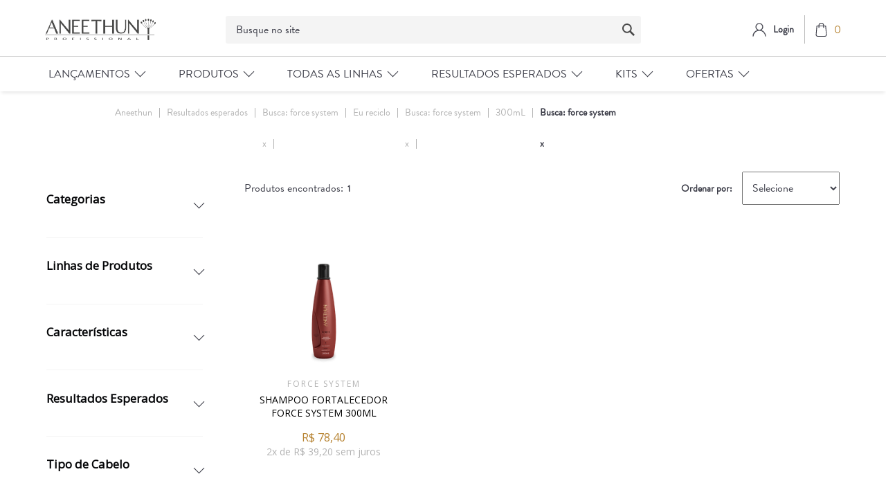

--- FILE ---
content_type: text/html; charset=utf-8
request_url: https://loja.aneethun.com/resultados-esperados/Eu%20reciclo/300mL/force%20system?PS=12&map=c,specificationFilter_128,specificationFilter_24,ft
body_size: 13694
content:
<html xmlns="http://www.w3.org/1999/xhtml" xmlns:vtex="http://www.vtex.com.br/2009/vtex-common" xmlns:vtex.cmc="http://www.vtex.com.br/2009/vtex-commerce">
  <head><meta name="language" content="pt-BR" />
<meta name="country" content="BRA" />
<meta name="currency" content="R$" />
<meta name="description" content="A Aneethun tem o tratamento ideal para todos os tipos de beleza. Experimente nossos produtos e seja naturalmente bonita! Conheça nossa Loja Online!" /><meta charset="UTF-8" /><meta http-equiv="X-UA-Compatible" content="IE=Edge" /><meta name="viewport" content="width=device-width, initial-scale=1.0, maximum-scale=1.0, user-scalable=no" /><link rel="shortcut icon" href="/arquivos/favicon-ane.ico?v=638411075906030000" /><meta name="google-site-verification" content="iNXNEkANZyQRpRtbebKVq1c0HG5A-wHYoIwegAzEYvk" /><meta name="viewport" content="width=device-width, initial-scale=1.0" /><title>Force System em Resultados esperados Eu reciclo 300mL – Aneethun</title><script type="text/javascript" language="javascript">var jscheckoutUrl = 'https://loja.aneethun.com/checkout/#/cart';var jscheckoutAddUrl = 'https://loja.aneethun.com/checkout/cart/add';var jscheckoutGiftListId = '';var jsnomeSite = 'bioextratusvirtual';var jsnomeLoja = 'aneethun';var jssalesChannel = '2';var defaultStoreCurrency = 'R$';var localeInfo = {"CountryCode":"BRA","CultureCode":"pt-BR","CurrencyLocale":{"RegionDisplayName":"Brazil","RegionName":"BR","RegionNativeName":"Brasil","TwoLetterIsoRegionName":"BR","CurrencyEnglishName":"Brazilian Real","CurrencyNativeName":"Real","CurrencySymbol":"R$","ISOCurrencySymbol":"BRL","Locale":1046,"Format":{"CurrencyDecimalDigits":2,"CurrencyDecimalSeparator":",","CurrencyGroupSeparator":".","CurrencyGroupSize":3,"StartsWithCurrencySymbol":true},"FlagUrl":"http://www.geonames.org/flags/x/br.gif"}};</script> 
<script type="text/javascript" language="javascript">vtxctx = {"searchTerm":"force system","categoryId":"55","categoryName":"Resultados esperados","departmentyId":"55","departmentName":"Resultados esperados","isOrder":"0","isCheck":"0","isCart":"0","actionType":"","actionValue":"","login":null,"url":"loja.aneethun.com","transurl":"loja.aneethun.com"};</script> 
<script language="javascript" src="https://io.vtex.com.br/front-libs/jquery/1.8.3/jquery-1.8.3.min.js?v=1.0.0.0"   type="text/javascript"></script>
<script language="javascript" src="https://bioextratusvirtual.vteximg.com.br/scripts/swfobject.js?v=1.0.0.0"   type="text/javascript"></script>
<script language="javascript" src="https://bioextratusvirtual.vteximg.com.br/scripts/vtex.ajax.wait.js?v=1.0.0.0"   type="text/javascript"></script>
<script language="javascript" src="https://bioextratusvirtual.vteximg.com.br/scripts/vtex.common.js?v=1.0.0.0"   type="text/javascript"></script>
<script language="javascript" src="https://vtex.vtexassets.com/_v/public/assets/v1/npm/@vtex/render-extension-loader@0.1.6/lib/render-extension-loader.js?v=1.0.0.0"   type="text/javascript"></script>
<script language="javascript" src="https://io.vtex.com.br/rc/rc.js?v=1.0.0.0"   type="text/javascript"></script>
<script language="javascript" src="https://activity-flow.vtex.com/af/af.js?v=1.0.0.0"   type="text/javascript"></script>
<script language="javascript" src="https://bioextratusvirtual.vteximg.com.br/scripts/vtex.tagmanager.helper.js?v=1.0.0.0"   type="text/javascript"></script>
<script language="javascript" src="https://io.vtex.com.br/portal-ui/v1.21.0/scripts/vtex-events-all.min.js?v=1.0.0.0"   type="text/javascript"></script>
<script language="javascript" src="https://io.vtex.com.br/portal-ui/v1.21.0/scripts/vtex-analytics.js?v=1.0.0.0"   type="text/javascript"></script>
<script language="javascript" src="https://io.vtex.com.br/front-libs/front-i18n/0.7.2/vtex-i18n.min.js?v=1.0.0.0"   type="text/javascript"></script>
<script language="javascript" src="https://io.vtex.com.br/front-libs/front-utils/3.0.8/underscore-extensions.js?v=1.0.0.0"   type="text/javascript"></script>
<script language="javascript" src="https://bioextratusvirtual.vteximg.com.br/scripts/currency-format.min.js?v=1.0.0.0"   type="text/javascript"></script>
<script language="javascript" src="https://io.vtex.com.br/front-libs/dustjs-linkedin/2.3.5/dust-core-2.3.5.min.js?v=1.0.0.0"   type="text/javascript"></script>
<script language="javascript" src="https://io.vtex.com.br/vtex.js/v2.13.1/vtex.min.js?v=1.0.0.0"   type="text/javascript"></script>
<script language="javascript" src="https://bioextratusvirtual.vteximg.com.br/scripts/jquery.ui.core.js?v=1.0.0.0"   type="text/javascript"></script>
<script language="javascript" src="https://bioextratusvirtual.vteximg.com.br/scripts/autocomplete/jquery.ui.widget.js?v=1.0.0.0"   type="text/javascript"></script>
<script language="javascript" src="https://bioextratusvirtual.vteximg.com.br/scripts/autocomplete/jquery.ui.position.js?v=1.0.0.0"   type="text/javascript"></script>
<script language="javascript" src="https://bioextratusvirtual.vteximg.com.br/scripts/autocomplete/jquery.ui.autocomplete.js?v=1.0.0.0"   type="text/javascript"></script>
<script language="javascript" src="https://bioextratusvirtual.vteximg.com.br/scripts/vtex.commerce.search.js?v=1.0.0.0"   type="text/javascript"></script>
<script language="javascript" src="https://bioextratusvirtual.vteximg.com.br/scripts/vtex.viewpart.fulltextsearchbox.js?v=1.0.0.0"   type="text/javascript"></script>
<script language="javascript" src="https://io.vtex.com.br/vtex-id-ui/3.28.0/vtexid-jquery.min.js?v=1.0.0.0"   type="text/javascript"></script>
<script language="javascript" src="https://io.vtex.com.br/portal-plugins/2.9.13/js/portal-template-as-modal.min.js?v=1.0.0.0"   type="text/javascript"></script>
<script language="javascript" src="https://io.vtex.com.br/portal-plugins/2.9.13/js/portal-sku-selector-with-template-v2.min.js?v=1.0.0.0"   type="text/javascript"></script>
<script language="javascript" src="https://bioextratusvirtual.vteximg.com.br/scripts/vtex.cookie.js?v=1.0.0.0"   type="text/javascript"></script>
<script language="javascript" src="https://bioextratusvirtual.vteximg.com.br/scripts/jquery.pager.js?v=1.0.0.0"   type="text/javascript"></script>
<link href="https://stackpath.bootstrapcdn.com/font-awesome/4.7.0/css/font-awesome.min.css" rel="stylesheet" integrity="sha384-wvfXpqpZZVQGK6TAh5PVlGOfQNHSoD2xbE+QkPxCAFlNEevoEH3Sl0sibVcOQVnN" crossorigin="anonymous" /><link href="/arquivos/aneethun-footer.css?v=tk195" rel="stylesheet" /><link href="/arquivos/aneethun-header.css?v=tk188" rel="stylesheet" /><link href="/arquivos/aneethun-main.css?v=fix3" rel="stylesheet" /><link href="/arquivos/ane-style.css?v=30.39" rel="stylesheet" type="text/css" /><link rel="stylesheet" href="https://static.biggylabs.com.br/files/search/aneethun/style-aneethun.min.css" /><link href="/arquivos/ane-style-2.css?v=7.1" rel="stylesheet" type="text/css" /><link href="/arquivos/ane-menu.css?v=22" rel="stylesheet" /><link rel="stylesheet" href="https://cdnjs.cloudflare.com/ajax/libs/Swiper/6.4.5/swiper-bundle.min.css" integrity="sha512-m3pAvNriL711NMlhkZHK6K4Tu2/RjtrzyjxZU8mlAbxxoDoURy27KajN1LGTLeEEPvaN12mKAgSCrYEwF9y0jA==" crossorigin="anonymous" /><link href="/arquivos/ane-category.css" rel="stylesheet" type="text/css" /><link rel="stylesheet" href="/arquivos/aneethun-departament.css?v=1.3" /><link rel="stylesheet" href="https://cdnjs.cloudflare.com/ajax/libs/ion-rangeslider/2.3.0/css/ion.rangeSlider.min.css" /><script language="javascript">var ___scriptPathTransac = '';</script><script language="javascript">var ___scriptPath = '';</script>
<!-- Start - WebAnalyticsViewPart -->
<script> var defaultUtmFromFolder = '';</script>
<!-- CommerceContext.Current.VirtualFolder.Name: Busca -->

<script>
vtex.events.addData({"pageCategory":"InternalSiteSearch","pageDepartment":"Resultados esperados","pageUrl":"http://loja.aneethun.com/resultados-esperados/Eu reciclo/300mL/force system?PS=12&map=c,specificationFilter_128,specificationFilter_24,ft","pageTitle":"Force System em Resultados esperados Eu reciclo 300mL – Aneethun","skuStockOutFromShelf":[],"skuStockOutFromProductDetail":[],"shelfProductIds":["406"],"accountName":"aneethun","pageFacets":["departmentId:8","categoriesFullPath:/52/","brandId:2000002","Volumetria:300mL","Categorias:Tratamento","Linhas de Produtos:Force System","Características:Eu reciclo","Resultados Esperados:Crescimento","Tipo de Cabelo:Enfraquecidos","Tipo de Produto:Shampoo"],"siteSearchTerm":"force system","siteSearchForm":"/resultados-esperados/Eu reciclo/300mL/force system?PS=12&map=c,specificationFilter_128,specificationFilter_24,ft","siteSearchCategory":"55","siteSearchResults":1});
</script>

<script>
(function(w,d,s,l,i){w[l]=w[l]||[];w[l].push({'gtm.start':
                            new Date().getTime(),event:'gtm.js'});var f=d.getElementsByTagName(s)[0],
                            j=d.createElement(s),dl=l!='dataLayer'?'&l='+l:'';j.async=true;j.src=
                            '//www.googletagmanager.com/gtm.js?id='+i+dl;f.parentNode.insertBefore(j,f);
                            })(window,document,'script','dataLayer','GTM-PJLHZSW');
</script>

<script>
var helper = new vtexTagManagerHelper('internalSiteSearchView'); helper.init();
</script>

<!-- End - WebAnalyticsViewPart -->
<link rel="canonical" href="https://loja.aneethun.com/resultados-esperados/eu%20reciclo/300ml/force%20system" /></head>
  <body class="depto resultado-busca"><div class="ajax-content-loader" rel="/no-cache/callcenter/disclaimer"></div><!--Aneethun Header--><header><div onclick="this.classList.remove('opened')" id="uibackground"></div><div class="header__wrapper"><div class="hamburger" onclick="codeFunctionsMenu.toggleMenuMobile()"><span></span></div><div class="c-header__main--cart-close" style="display: none;"><span></span></div><div class="header__logo"><a href="/"><img src="/arquivos/Logo.svg?v=637030498284800000" /></a></div><div class="header__search"><div class="biggy-search"><div class="search"><script type="text/javascript" language="javascript"> /*<![CDATA[*/ $(document).ready(function(){currentDept = '0'; enableFullTextSearchBox('ftBox0cfd1c1769c944e4916eeb541d59628a', 'ftDept0cfd1c1769c944e4916eeb541d59628a', 'ftIdx0cfd1c1769c944e4916eeb541d59628a', 'ftBtn0cfd1c1769c944e4916eeb541d59628a', '/SEARCHTERM','Busque no site' );}); /*]]>*/ </script><fieldset class="busca"><legend>Buscar</legend><label>Buscar</label><select id="ftDept0cfd1c1769c944e4916eeb541d59628a"><option value="">Todo o Site</option><option value="48">Reservado</option><option value="52">Categorias</option><option value="54">Todos Produtos</option><option value="53">Tipos de cabelo</option><option value="55">Resultados esperados</option><option value="8">Linhas de Produtos</option><option value="113">Kits</option><option value="66">Ofertas</option><option value="128">INTEGRACAO</option><option value="262">Kits Aneethun</option><option value="279">Kits Chikas</option></select><input type="hidden" id=ftIdx0cfd1c1769c944e4916eeb541d59628a value="" /><input id="ftBox0cfd1c1769c944e4916eeb541d59628a" class="fulltext-search-box" type="text" size="20" accesskey="b" /><input id="ftBtn0cfd1c1769c944e4916eeb541d59628a" type="button" value="Buscar" class="btn-buscar" /></fieldset></div><!--<form method="get" class="biggy-autocomplete__form" action="https://lojabusca.aneethun.com/search">--><!--    <div class="biggy-autocomplete">--><!--        <input class="biggy-autocomplete__input" type="search" autocorrect="off" name="query" value="" autocomplete="off" placeholder="O que procura?" />--><!--        <button type="submit" class="biggy-autocomplete__search-btn">--><!--            <img src="https://aneethun.vteximg.com.br/arquivos/icon-search.svg?v=637030498122830000" />--><!--        </button>--><!--        <button class="biggy-autocomplete__close" type="button">X</button>--><!--        <div class="biggy-autocomplete__overlay"></div>--><!--    </div>--><!--</form>--></div></div><div class="header__login"><div class="header__login--wrapper"><div class="header__login--logo"><a href="/account"><img src="/arquivos/icon-user.svg?v=637030498143600000" /></a></div><div class="header__login--button" id="login"><a href="#"><span>Login</span></a></div><script>
                                    $(document).ready(function () {
                                        vtexid.setScope('0270d211-c92e-4d9d-b520-4a5f02ca14c6');
                                        vtexid.setScopeName('aneethun');
                                        $('body').on('click', '#login', function () {
                                            vtexid.start(
                                                    {
                                                        returnUrl: '/resultados-esperados/Eu%20reciclo/300mL/force%20system?PS=12&map=c,specificationFilter_128,specificationFilter_24,ft',
                                                        userEmail: '',
                                                        locale: 'pt-BR',
                                                        forceReload: false
                                                    });
                                        });
                                    });
                                   </script><div class="ajax-content-loader" rel="/no-cache/user/welcome"></div></div><div class="header__minicart mini-cart btn-cart"><a href="javascript:void(0)" class="header__cart--btn js-btn-modal-cart"><img src="/arquivos/shopping-bag.svg?v=637030498292930000" /><span class="mini-cart-qty-admake qty-cart">0</span></a><div id="header__minicart-bg-close" class="header__minicart-bg-close"></div>
  <div class="cart modal--cart">
    <div class="cart__head">
      <h3>Meu Carrinho</h3>
      <a href="javascript:void(0);" class="close-tooltip">
        <svg xmlns="http://www.w3.org/2000/svg" width="12.818" height="12.818" viewBox="0 0 12.818 12.818">
          <g id="Grupo_21" data-name="Grupo 21" transform="translate(0.707 0.707)">
            <line id="Linha_24" data-name="Linha 24" x2="11.404" y2="11.404" fill="none" stroke="#2e0d1e" stroke-linecap="round" stroke-width="1" />
            <line id="Linha_25" data-name="Linha 25" x2="11.404" y2="11.404" transform="translate(11.404) rotate(90)" fill="none" stroke="#2e0d1e" stroke-linecap="round" stroke-width="1" />
          </g>
        </svg>
      </a>
    </div>
    <!-- /.cart__head -->
    <div class="cart__body">
      <div class="cart__content"></div>
      <!-- /.cart__content -->
      <div class="cart__foot">
        <h4>Total:  <span class="valor-total"></span></h4>
        <div class="cart__actions">
          <a href="javascript:void(0);" class="cart__btn btn-success">Finalizar pedido</a>
        </div>
        <!-- /.cart__actions -->
      </div>
      <!-- /.cart__foot -->
    </div>
    <!-- /.cart__body -->
  </div>
  <!-- /.cart -->
</div><!-- /. mini-cart-admake-aux --></div></div><div class="menu-nav-header"><div class="header__menu"><div class="header__menu--wrapper"><!-- Controle Customizado Menu --><nav class="ane-menu__nav ane-header__container" id="ane-menu__nav">
	<div class="ane-menu__nav-header-mb ane-ismobile">
		<h3>MENU</h3>
	</div>
	
	<div class="more-itens-products ane-ismobile">
		<a href="/linhas-de-produtos">Ver todos produtos</a>
	</div>
	<ul class="ane-menu__nav-ul">

		<li class="ane-menu__nav-li">
			<div class="title">
				<span>Lançamentos</span>
			</div>
			
			<div class="submenu-cols">
				<div class="submenu ane-header__container">
					<h2>Lançamentos</h2>

					<div class="submenu-options">
						<div class="submenu-option">
							<a href="/linhas-de-produtos/balance-system?PS=50&O=OrderByTopSaleDESC">Balance System</a>
							<a href="/linhas-de-produtos/inside?PS=50&O=OrderByTopSaleDESC">Inside</a>
                                                        <a href="/tone-aneethun/p">tone!</a>
						</div>
					</div>
				</div>
			</div>
		</li>

		<li class="ane-menu__nav-li">
			<div class="title">
				<span>Produtos</span>
			</div>
			<div class="submenu-cols multicol">
				<div class="submenu ane-header__container">
					<h2>Tipo de Produto</h2>

					<div class="submenu-options">
						<div class="submenu-option">
							<a href="/linhas-de-produtos/Shampoo?PS=50&map=c,specificationFilter_125&O=OrderByTopSaleDESC">Shampoo</a>
							<a href="/linhas-de-produtos/Condicionador?PS=50&map=c,specificationFilter_125&O=OrderByTopSaleDESC">Condicionador</a>
							<a href="/linhas-de-produtos/Máscara?PS=50&map=c,specificationFilter_125&O=OrderByTopSaleDESC">Máscara</a>
							<a href="/linhas-de-produtos/Finalizador?PS=50&map=c,specificationFilter_125&O=OrderByTopSaleDESC">Finalizador</a>
							<a href="/linhas-de-produtos/Dose?PS=50&map=c,specificationFilter_125&O=OrderByTopSaleDESC">Dose</a>
							<a href="/linhas-de-produtos/Gel@slash@Modelador?PS=50&map=c,specificationFilter_125&O=OrderByTopSaleDESC">Modelador</a>
							<a href="/linhas-de-produtos/Óleos, vitaminas e loções?PS=50&map=c,specificationFilter_125&O=OrderByTopSaleDESC">Óleos e Loções</a>
							<a href="/linhas-de-produtos/Acidificante?PS=50&map=c,specificationFilter_125&O=OrderByTopSaleDESC">Acidificante</a>
							<a href="/linhas-de-produtos?PS=50&O=OrderByTopSaleDESC"><b>Ver todos produtos</b></a>
						</div>
					</div>
				</div>
				
				<div class="submenu ane-header__container">
					<h2>Tipo de Cabelo</h2>
					
					<div class="submenu-options">
						<div class="submenu-option">
							<a href="/linhas-de-produtos/Coloridos?PS=50&amp;map=c,specificationFilter_127&amp;O=OrderByTopSaleDESC">Coloridos</a>
							<a href="/linhas-de-produtos/Cacheados e crespos?PS=50&amp;map=c,specificationFilter_127&amp;O=OrderByTopSaleDESC">Cacheados e Crespos</a>
							<a href="/linhas-de-produtos/Com queda?PS=50&amp;map=c,specificationFilter_127&amp;O=OrderByTopSaleDESC">Com Queda</a>
							<a href="/linhas-de-produtos/Danificados?PS=50&amp;map=c,specificationFilter_127&amp;O=OrderByTopSaleDESC">Danificados</a>
							<a href="/linhas-de-produtos/Enfraquecidos?PS=50&amp;map=c,specificationFilter_127&amp;O=OrderByTopSaleDESC">Enfraquecidos</a>
							<a href="/linhas-de-produtos/Envelhecidos?PS=50&ampmap=c,specificationFilter_127&amp;O=OrderByTopSaleDESC">Envelhecidos</a>
							<a href="/linhas-de-produtos/Indisciplinados?PS=50&amp;map=c,specificationFilter_127&amp;O=OrderByTopSaleDESC">Indisciplinados</a>
							<a href="/linhas-de-produtos/Loiros e grisalhos?PS=50&amp;map=c,specificationFilter_127&amp;O=OrderByTopSaleDESC">Loiros e Grisalhos</a>
						</div>						
						<div class="submenu-option sequence">
							<a href="/linhas-de-produtos/Mistos?PS=50&amp;map=c,specificationFilter_127&amp;O=OrderByTopSaleDESC">Mistos</a>
							<a href="/linhas-de-produtos/Normais a secos?PS=50&amp;map=c,specificationFilter_127&amp;O=OrderByTopSaleDESC">Normais a Secos</a>
							<a href="/linhas-de-produtos/Oleosos?PS=50&amp;map=c,specificationFilter_127&amp;O=OrderByTopSaleDESC">Oleosos</a>
							<a href="/linhas-de-produtos/Porosos?PS=50&amp;map=c,specificationFilter_127&amp;O=OrderByTopSaleDESC">Porosos</a>
							<a href="/linhas-de-produtos/Processados quimicamente?PS=50&amp;map=c,specificationFilter_127&amp;O=OrderByTopSaleDESC">Processados Quimicamente</a>
							<a href="/linhas-de-produtos/Todos os tipos de cabelo?PS=50&amp;map=c,specificationFilter_127&amp;O=OrderByTopSaleDESC">Todos os Tipos de Cabelo</a>
							<a href="/linhas-de-produtos/Secos e desnutridos?PS=50&amp;map=c,specificationFilter_127&amp;O=OrderByTopSaleDESC">Secos e Desnutridos</a>
							<a href="/linhas-de-produtos?PS=50&O=OrderByTopSaleDESC"><b>Ver todos produtos</b></a>
						</div>
					</div>
				</div>
				
				<div class="submenu ane-header__container">
					<h2>Veganos</h2>
					
					<div class="submenu-options">
						<div class="submenu-option">
							<a href="/linhas-de-produtos/Veganos?PS=50&amp;map=c,specificationFilter_128&amp;O=OrderByTopSaleDESC">Veganos</a>
						</div>
					</div>
				</div>
			</div>
	</li>

		<li class="ane-menu__nav-li">
			<div class="title">
				<span>Todas as Linhas</span>
			</div>
			
			<div class="submenu-cols">
				<div class="submenu ane-header__container">
					<h2>Todas as Linhas</h2>

					<div class="submenu-options">
						<div class="submenu-option">
							<a href="/linhas-de-produtos/absolute-oil?PS=50&O=OrderByTopSaleDESC">Absolute Oil</a>
							<a href="/linhas-de-produtos/antiqueda?PS=50&O=OrderByTopSaleDESC">AntiQueda</a>
							<a href="/linhas-de-produtos/balance-system?PS=50&O=OrderByTopSaleDESC">Balance System</a>
							<a href="/linhas-de-produtos/blend?PS=50&O=OrderByTopSaleDESC">Blend</a>
							<a href="/linhas-de-produtos/blond-system?PS=50&O=OrderByTopSaleDESC">Blond System</a>
							<a href="/linhas-de-produtos/cachos-system?PS=50&O=OrderByTopSaleDESC">Cachos System</a>
							<a href="/linhas-de-produtos/care-system?PS=50&O=OrderByTopSaleDESC">Care System</a>
							<a href="/linhas-de-produtos/color-system?PS=50&O=OrderByTopSaleDESC">Color System</a>
						</div>
						
						<div class="submenu-option sequence">
							<a href="/linhas-de-produtos/detox-system?PS=50&O=OrderByTopSaleDESC">Detox System</a>
							<a href="/linhas-de-produtos/force-system?PS=50&O=OrderByTopSaleDESC">Force System</a>
							<a href="/linhas-de-produtos/hidra?PS=50&O=OrderByTopSaleDESC">Hidra</a>
							<a href="/linhas-de-produtos/inside?PS=50&O=OrderByTopSaleDESC">Inside</a>
							<a href="/linhas-de-produtos/kera-system?PS=50&O=OrderByTopSaleDESC">Kera System</a>
							<a href="/linhas-de-produtos/linha-a?PS=50&O=OrderByTopSaleDESC">Linha A</a>
							<a href="/linhas-de-produtos/no-frizz?PS=50&O=OrderByTopSaleDESC">No Frizz</a>
                                                        <a href="/linhas-de-produtos/repair-system?PS=50&O=OrderByTopSaleDESC">Repair System</a>
						</div> 

						<div class="submenu-option sequence">
							<a href="/linhas-de-produtos/restore-system?PS=50&O=OrderByTopSaleDESC">Restore System</a>
							<a href="/linhas-de-produtos/style-professional?PS=50&O=OrderByTopSaleDESC">Style Professional</a>
							<a href="/tone-aneethun/p">tone!</a>
                                                        <a href="/linhas-de-produtos?PS=50&O=OrderByTopSaleDESC"><b>Ver todos produtos</b></a>
						</div> 					
					</div>
				</div>
			</div>
		</li>

		<li class="ane-menu__nav-li">
			<div class="title">
				<span>Resultados Esperados</span>
			</div>
			
			<div class="submenu-cols">
				<div class="submenu ane-header__container">
					<h2>Resultados Esperados</h2>

					<div class="submenu-options">
						<div class="submenu-option">
							<a href="/linhas-de-produtos/Cachos definidos?PS=50&map=c,specificationFilter_133&O=OrderByTopSaleDESC">Cachos definidos</a>
							<a href="/linhas-de-produtos/Cores duradouras?PS=50&map=c,specificationFilter_133&O=OrderByTopSaleDESC">Cores duradouras</a>
							<a href="/linhas-de-produtos/Couro cabeludo saudável?PS=50&map=c,specificationFilter_133&O=OrderByTopSaleDESC">Couro cabeludo saudável</a>
							<a href="/linhas-de-produtos/Crescimento?PS=50&map=c,specificationFilter_133&O=OrderByTopSaleDESC">Fortalecimento e crescimento</a>
							<a href="/linhas-de-produtos/Hidratação?PS=50&map=c,specificationFilter_133&O=OrderByTopSaleDESC">Hidratação</a>
							<a href="/linhas-de-produtos/Liso perfeito?PS=50&map=c,specificationFilter_133&O=OrderByTopSaleDESC">Liso perfeito</a>
							<a href="/linhas-de-produtos/Matização@slash@Neutralização?PS=50&map=c,specificationFilter_133&O=OrderByTopSaleDESC">Matização/Neutralização</a>
						</div>
						
						<div class="submenu-option sequence">
							<a href="/linhas-de-produtos/Nutrição?PS=50&map=c,specificationFilter_133&O=OrderByTopSaleDESC">Nutrição</a>
							<a href="/linhas-de-produtos/Penteados elaborados?PS=50&map=c,specificationFilter_133&O=OrderByTopSaleDESC">Penteados elaborados</a>
							<a href="/linhas-de-produtos/Reconstrução?PS=50&map=c,specificationFilter_133&O=OrderByTopSaleDESC">Reconstrução</a>
							<a href="/linhas-de-produtos/Redução de oleosidade?PS=50&map=c,specificationFilter_133&O=OrderByTopSaleDESC">Redução de oleosidade</a>
							<a href="/linhas-de-produtos/Redução de queda?PS=50&map=c,specificationFilter_133&O=OrderByTopSaleDESC">Redução de queda</a>
							<a href="/linhas-de-produtos?PS=50&O=OrderByTopSaleDESC"><b>Ver todos produtos</b></a>
						</div> 					
					</div>
				</div>
			</div>
		</li>
	
		<li class="ane-menu__nav-li">
			<div class="title">
				<span>Kits</span>
			</div>
			
			<div class="submenu-cols">
				<div class="submenu ane-header__container">
					<h2>Kits</h2>

					<div class="submenu-options">
						<div class="submenu-option">
							<a href="/kits-aneethun/kits-cronograma?PS=50&O=OrderByTopSaleDESC">Kits Cronograma Capilar</a>
							<a href="/kits-aneethun/kits-linhas?PS=50&O=OrderByTopSaleDESC">Kits de Linhas</a>
							<a href="/kits-aneethun/mix-especiais?PS=50&O=OrderByTopSaleDESC">Kits Especiais</a>
							<a href="/kits-aneethun?PS=50&O=OrderByTopSaleDESC"><b>Ver todos</b></a>
						</div>
					</div>
				</div>
			</div>
		</li>

		<li class="ane-menu__nav-li">
			<div class="title">
				<span>Ofertas</span>
			</div>

			<div class="submenu-cols">
				<div class="submenu ane-header__container">
					<h2>Ofertas</h2>

					<div class="submenu-options">
						<div class="submenu-option">
							<a href="/ofertas/10-off?O=OrderByTopSaleDESC">10% OFF</a>
							<a href="/ofertas/20-off?O=OrderByTopSaleDESC">20% OFF</a>
						</div> 
					</div>
				</div>
			</div>
		</li>
	</ul>
</nav><!-- ATENÇÃO, esse erro prejudica a performance do seu site, o conteudo de nome menuane não foi renderizado por nao ser um XDocument válido, erro: - '=' is an unexpected token. The expected token is ';'. Line 22, position 59.--><!-- /Controle Customizado Menu --></div></div></div></header><!--Aneethun Header--><section class="main__breadcrumb"><div class="main__breadcrumb--wrapper"><div class="bread-crumb">
<ul>
<li><a title="Aneethun" href="/">Aneethun</a></li>
<li><a title="Resultados esperados" href="https://loja.aneethun.com/resultados-esperados">Resultados esperados</a></li><li><a title="force system" href="https://loja.aneethun.com/resultados-esperados/force system?PS=12">Busca: force system</a> &nbsp;&nbsp;&nbsp;<a class='busca-texto-livre-elimina'  title="Clique para eliminar o texto livre da busca" href="https://loja.aneethun.com/resultados-esperados/Eu reciclo/300mL?PS=12&map=c,specificationFilter_128,specificationFilter_24">x</a> </li><li><a title="Eu reciclo" href="https://loja.aneethun.com/resultados-esperados/Eu reciclo/force system?PS=12&map=c,specificationFilter_128,ft">Eu reciclo</a></li><li><a title="force system" href="https://loja.aneethun.com/resultados-esperados/Eu reciclo/force system?PS=12&map=c,specificationFilter_128,ft">Busca: force system</a> &nbsp;&nbsp;&nbsp;<a class='busca-texto-livre-elimina'  title="Clique para eliminar o texto livre da busca" href="https://loja.aneethun.com/resultados-esperados/Eu reciclo/300mL?PS=12&map=c,specificationFilter_128,specificationFilter_24">x</a> </li><li><a title="300mL" href="https://loja.aneethun.com/resultados-esperados/Eu reciclo/300mL/force system?PS=12&map=c,specificationFilter_128,specificationFilter_24,ft">300mL</a></li><li class="last"><strong><a title="force system" href="https://loja.aneethun.com/resultados-esperados/Eu reciclo/300mL/force system?PS=12&map=c,specificationFilter_128,specificationFilter_24,ft">Busca: force system</a> &nbsp;&nbsp;&nbsp;<a class='busca-texto-livre-elimina'  title="Clique para eliminar o texto livre da busca" href="https://loja.aneethun.com/resultados-esperados/Eu reciclo/300mL?PS=12&map=c,specificationFilter_128,specificationFilter_24">x</a> </strong></li></ul>
</div>
</div></section><section class="main__banner"><div class="main__banner--image desktop"></div><div class="main__banner--image mobile"></div></section><!-- Biggy b-front recommendation products --><div id="biggy-one" biggy-area="one" style="margin: 30px auto 30px auto;width: 100%; max-width: 1150px"></div><section class="main__content"><div class="main__filters"><div class="main__filters--wrapper"><div class="main__filters--close"><span></span></div><div class="main__filters--title"><span>Filtrar</span></div><div class="main__filters--selected"><span>Filtros selecionados:</span><ul></ul></div>
<script type="text/javascript" language="javascript">
    $(document).ready(function() {
        partialSearchUrl = '/busca?PS=12&map=c%2cspecificationFilter_128%2cspecificationFilter_24%2cft&';
    });
</script>
<div class="navigation-tabs">    <div class="menu-departamento">        <span class="rt"></span><span class="rb"></span>        <div>            <div class="menu-navegue">                <a title="Navegue" class="search-navigator-tab tab-navegue-ativo" href="#">Navegar</a>                <a title="Refinar Resultado" class="search-navigator-tab tab-refinar" href="#">Refinar Resultado</a>            </div><div class="search-multiple-navigator" style="display: none;" ><h3 class="resultados-esperados"><span></span><a href="https://loja.aneethun.com/resultados-esperados" title="Resultados esperados">Resultados esperados</a></h3>
<h4 class="resultados-esperados"><span></span><a href="https://loja.aneethun.com/resultados-esperados" title="Resultados esperados">Resultados esperados</a></h4>
<a title="Refinar Resultado" class="bt-refinar search-filter-button even" href="#">Refinar Resultado</a><fieldset class="refino Aneethun">
<h5 class="  Aneethun">Categorias</h5>
<div class="">
<label><input rel="fq=specificationFilter_94:Tratamento" class="multi-search-checkbox" type="checkbox" name="Tratamento" value="Tratamento"/>Tratamento (1)</label></div></fieldset><fieldset class="refino even Todas Marcas">
<h5 class="  even Todas Marcas">Linhas de Produtos</h5>
<div class="">
<label><input rel="fq=specificationFilter_47:Force+System" class="multi-search-checkbox" type="checkbox" name="Force+System" value="Force System"/>Force System (1)</label></div></fieldset><fieldset class="refino Todas Marcas">
<h5 class="  Todas Marcas">Características</h5>
<div class="">
<label>Eu reciclo</label><a href="https://loja.aneethun.com/resultados-esperados/300mL/force system?PS=12&map=c,specificationFilter_24,ft" class="ver-filtros">Veja todas as opções</a></div></fieldset><fieldset class="refino even Todas Marcas">
<h5 class="  even Todas Marcas">Resultados Esperados</h5>
<div class="">
<label><input rel="fq=specificationFilter_133:Crescimento" class="multi-search-checkbox" type="checkbox" name="Crescimento" value="Crescimento"/>Crescimento (1)</label><label><input rel="fq=specificationFilter_133:Fortalecimento" class="multi-search-checkbox" type="checkbox" name="Fortalecimento" value="Fortalecimento"/>Fortalecimento (1)</label><label><input rel="fq=specificationFilter_133:Redu%c3%a7%c3%a3o+de+queda" class="multi-search-checkbox" type="checkbox" name="Redu%c3%a7%c3%a3o+de+queda" value="Redu&#231;&#227;o de queda"/>Redu&#231;&#227;o de queda (1)</label></div></fieldset><fieldset class="refino Todas Marcas">
<h5 class="  Todas Marcas">Tipo de Cabelo</h5>
<div class="">
<label><input rel="fq=specificationFilter_127:Enfraquecidos" class="multi-search-checkbox" type="checkbox" name="Enfraquecidos" value="Enfraquecidos"/>Enfraquecidos (1)</label></div></fieldset><fieldset class="refino even Todas Marcas">
<h5 class="  even Todas Marcas">Tipo de Produto</h5>
<div class="">
<label><input rel="fq=specificationFilter_125:Shampoo" class="multi-search-checkbox" type="checkbox" name="Shampoo" value="Shampoo"/>Shampoo (1)</label></div></fieldset><fieldset class="refino even Todas Marcas">
<h5 class="  even Todas Marcas">Volumetria</h5>
<div class="">
<label>300mL</label><a href="https://loja.aneethun.com/resultados-esperados/Eu reciclo/force system?PS=12&map=c,specificationFilter_128,ft" class="ver-filtros">Veja todas as opções</a></div></fieldset></div><div class="search-single-navigator" style="display:block"><h3 class="resultados-esperados"><span></span><a href="https://loja.aneethun.com/resultados-esperados" title="Resultados esperados">Resultados esperados</a></h3>
<h4 class="resultados-esperados even"><a href="https://loja.aneethun.com/resultados-esperados/reducao-de-queda/Eu reciclo/300mL/force system?PS=12&map=c,c,specificationFilter_128,specificationFilter_24,ft" title="Redução de queda">Redução de queda (1)</a></h4>
<ul class="reducao-de-queda even">
</ul>
<h5 class="Hide even Aneethun HideCategorias">Categorias</h5>
<ul class="Categorias  even Aneethun" >
<li class="last"><a href="https://loja.aneethun.com/resultados-esperados/Eu reciclo/300mL/Tratamento/force system?PS=12&map=c,specificationFilter_128,specificationFilter_24,specificationFilter_94,ft" title="Tratamento">Tratamento (1)</a></li>
</ul><h5 class="Hide Todas Marcas HideLinhas-de-Produtos">Linhas de Produtos</h5>
<ul class="Linhas de Produtos  Todas Marcas" >
<li class="last"><a href="https://loja.aneethun.com/resultados-esperados/Eu reciclo/300mL/Force System/force system?PS=12&map=c,specificationFilter_128,specificationFilter_24,specificationFilter_47,ft" title="Force System">Force System (1)</a></li>
</ul><h5 class=" even Todas Marcas Caracteristicas">Características</h5>
<ul class=" even Todas Marcas">
<li class="filtro-ativo">Eu reciclo</li><a href="https://loja.aneethun.com/resultados-esperados/300mL/force system?PS=12&map=c,specificationFilter_24,ft" class="ver-filtros">Veja todas as opções</a></ul><h5 class="Hide Todas Marcas HideResultados-Esperados">Resultados Esperados</h5>
<ul class="Resultados Esperados  Todas Marcas" >
<li ><a href="https://loja.aneethun.com/resultados-esperados/Eu reciclo/300mL/Crescimento/force system?PS=12&map=c,specificationFilter_128,specificationFilter_24,specificationFilter_133,ft" title="Crescimento">Crescimento (1)</a></li>
<li ><a href="https://loja.aneethun.com/resultados-esperados/Eu reciclo/300mL/Fortalecimento/force system?PS=12&map=c,specificationFilter_128,specificationFilter_24,specificationFilter_133,ft" title="Fortalecimento">Fortalecimento (1)</a></li>
<li class="last"><a href="https://loja.aneethun.com/resultados-esperados/Eu reciclo/300mL/Redução de queda/force system?PS=12&map=c,specificationFilter_128,specificationFilter_24,specificationFilter_133,ft" title="Redução de queda">Redução de queda (1)</a></li>
</ul><h5 class="Hide even Todas Marcas HideTipo-de-Cabelo">Tipo de Cabelo</h5>
<ul class="Tipo de Cabelo  even Todas Marcas" >
<li class="last"><a href="https://loja.aneethun.com/resultados-esperados/Eu reciclo/300mL/Enfraquecidos/force system?PS=12&map=c,specificationFilter_128,specificationFilter_24,specificationFilter_127,ft" title="Enfraquecidos">Enfraquecidos (1)</a></li>
</ul><h5 class="Hide Todas Marcas HideTipo-de-Produto">Tipo de Produto</h5>
<ul class="Tipo de Produto  Todas Marcas" >
<li class="last"><a href="https://loja.aneethun.com/resultados-esperados/Eu reciclo/300mL/Shampoo/force system?PS=12&map=c,specificationFilter_128,specificationFilter_24,specificationFilter_125,ft" title="Shampoo">Shampoo (1)</a></li>
</ul><h5 class=" Todas Marcas Volumetria">Volumetria</h5>
<ul class=" Todas Marcas">
<li class="filtro-ativo">300mL</li><a href="https://loja.aneethun.com/resultados-esperados/Eu reciclo/force system?PS=12&map=c,specificationFilter_128,ft" class="ver-filtros">Veja todas as opções</a></ul></div>        </div>    </div></div><div class="urlLastSearch" style="display:none">http://loja.aneethun.com/resultados-esperados/Eu%20reciclo/300mL/force%20system?PS=12&map=c,specificationFilter_128,specificationFilter_24,ft</div><div class="main__filters--button"><a>Filtrar</a></div></div></div><div class="main__shelf"><div class="main__shelf--wrapper"><div class="main__shelf--filtermob"><a>Filtrar</a></div><div class="main__shelf--ordermob"><div><span class="main__shelf--orderbytitle">Ordenar por:</span><ul class="main__shelf--orderbywrapper"><li class="main__shelf--orderbyselect"><a href="?O=OrderByPriceASC">Menor Preço</a></li><li class="main__shelf--orderbyselect"><a href="?O=OrderByPriceDESC">Maior Preço</a></li><li class="main__shelf--orderbyselect"><a href="?O=OrderByTopSaleDESC">Mais vendidos</a></li><li class="main__shelf--orderbyselect"><a href="?O=OrderByReviewRateDESC">Melhores avaliações</a></li><li class="main__shelf--orderbyselect"><a href="?O=OrderByNameASC">A - Z</a></li><li class="main__shelf--orderbyselect"><a href="?O=OrderByNameDESC">Z - A</a></li><li class="main__shelf--orderbyselect"><a href="?O=OrderByReleaseDateDESC">Data de lançamento</a></li><li class="main__shelf--orderbyselect"><a href="?O=OrderByBestDiscountDESC">Melhor Desconto</a></li></ul></div></div><div class="main"><p class="searchResultsTime"><span class="resultado-busca-numero"><span class="label">Produtos encontrados:</span> <span class="value">1</span></span><span class="resultado-busca-termo"> <span class="label">Resultado da Pesquisa por:</span> <strong class="value">force system</strong></span><span class="resultado-busca-tempo"> <span class="label">em</span> <span class="value">3 ms</span></span></p><div class="sub"><div class="resultado-busca-filtro">
<fieldset class="orderBy">
<label>Ordenar por:</label>
<select id="O" onchange="window.location.href= '/resultados-esperados/Eu reciclo/300mL/force system?PS=12&map=c,specificationFilter_128,specificationFilter_24,ft&' + 'O=' + this.options[this.selectedIndex].value">
<option  value="">Selecione</option>
<option  value="OrderByPriceASC">Menor Preço</option>
<option  value="OrderByPriceDESC">Maior Preço</option>
<option  value="OrderByTopSaleDESC">Mais vendidos</option>
<option  value="OrderByReviewRateDESC">Melhores avaliações</option>
<option  value="OrderByNameASC">A - Z</option>
<option  value="OrderByNameDESC">Z - A</option>
<option  value="OrderByReleaseDateDESC">Data de lançamento</option>
<option  value="OrderByBestDiscountDESC">Melhor Desconto</option>
</select>
</fieldset>
<fieldset class="filterBy">
Itens por página:
<select id="PS" onchange="window.location.href= '/resultados-esperados/Eu reciclo/300mL/force system?map=c,specificationFilter_128,specificationFilter_24,ft&' + 'PS=' + this.options[this.selectedIndex].value">
<option selected="selected" value="12">12</option>
<option  value="24">24</option>
<option  value="36">36</option>
<option  value="48">48</option>
</select>
</fieldset>
<p class="compare">Produtos selecionados para comparar: <strong><span class="compare-selection-count" id="NumeroSuperior">0</span></strong><a title="Comparar" class="btn-comparar" href="#">Comparar</a></p></div></div><div class="vitrine resultItemsWrapper">
            <script type='text/javascript'>
            var pagecount_65008296;
            $(document).ready(function () {
                pagecount_65008296 = 1;
                $('#PagerTop_65008296').pager({ pagenumber: 1, pagecount: pagecount_65008296, buttonClickCallback: PageClick_65008296 });
                $('#PagerBottom_65008296').pager({ pagenumber: 1, pagecount: pagecount_65008296, buttonClickCallback: PageClick_65008296 });
                if (window.location.hash != '') PageClick_65008296(window.location.hash.replace(/\#/, ''));
            });
            PageClick_65008296 = function(pageclickednumber) {
                window.location.hash = pageclickednumber;
                $('#ResultItems_65008296').load('/buscapagina?fq=C%3a%2f55%2f&fq=specificationFilter_128%3aEu+reciclo&fq=specificationFilter_24%3a300mL&ft=force+system&PS=12&sl=2dabc9da-1841-4261-aa94-25449c7a4f3e&cc=12&sm=0&PageNumber=' + pageclickednumber,
                    function() {
                        $('#PagerTop_65008296').pager({ pagenumber: pageclickednumber, pagecount: pagecount_65008296, buttonClickCallback: PageClick_65008296 });
                        $('#PagerBottom_65008296').pager({ pagenumber: pageclickednumber, pagecount: pagecount_65008296, buttonClickCallback: PageClick_65008296 });
                    bindQuickView();
                });
            }</script><div class="pager top" id="PagerTop_65008296"></div><div id="ResultItems_65008296" class="cb-shelf"><div class="cb-shelf n1colunas"><ul><li layout="2dabc9da-1841-4261-aa94-25449c7a4f3e" class=" last">
<div class="shelf item-405">
	<a title="Shampoo Fortalecedor Force System 300mL" href="https://loja.aneethun.com/shampoo-fortalecedor-force-system-300ml/p" class="offer-inner">
		<div class="offer-image">
		    <div class="flag-new">
                <div class="product-field product_field_128 product-field-type_7">
Características
<ul>
<li class="livre-de-parabenos" >Livre de parabenos</li>
<li class="nao-testado-em-animais" >Não testado em animais</li>
<li class="eu-reciclo" >Eu reciclo</li>
</ul>
</div>

            </div>
            
			<img src="https://bioextratusvirtual.vteximg.com.br/arquivos/ids/161904-212-212/shampoo-force-300ml.png?v=638351597622470000" width="212" height="212" alt="shampoo-force-300ml" id="" />
						    <span>Comprar</span>
					</div><!-- /.offer-image -->

		<div class="offer-overlay">
			<div class="offer-content">
			
		        <span class="category-name">Force System</span>
		        
		        <!-- Trustvox -->
                <div class="trustvox-showcase" style="text-align: center">
                  <div data-trustvox-product-code="406"></div>
                </div>
                <!-- /Trustvox -->

                	<!-- Inicio Yourviews -->
                <!-- Estrelas que carregam a nota do produto nas prateleiras, de preferência manter próximo ao nome do produto  -->
                <div class="yv-review-quickreview" value="406"></div>
                <!-- Final Yourviews -->
				<h3>Shampoo Fortalecedor Force System 300mL</h3>
			
                    				                                                    <span class="best-price">
                                R$ 78,40
                            </span>
                                                                            <span class="installment">
                			    2x de R$ 39,20 sem juros
                    		</span>
                                                        				</div><!-- /.offer-content -->
		</div><!-- /.offer-overlay -->
	</a><!-- /.offer-inner -->
</div><!-- /.offer -->
</li><li id="helperComplement_406" style="display:none" class="helperComplement"></li></ul></div></div><div class="pager bottom" id="PagerBottom_65008296"></div></div><p class="searchResultsTime"><span class="resultado-busca-numero"><span class="label">Produtos encontrados:</span> <span class="value">1</span></span><span class="resultado-busca-termo"> <span class="label">Resultado da Pesquisa por:</span> <strong class="value">force system</strong></span><span class="resultado-busca-tempo"> <span class="label">em</span> <span class="value">3 ms</span></span></p><div class="sub"><div class="resultado-busca-filtro">
<fieldset class="orderBy">
<label>Ordenar por:</label>
<select id="O" onchange="window.location.href= '/resultados-esperados/Eu reciclo/300mL/force system?PS=12&map=c,specificationFilter_128,specificationFilter_24,ft&' + 'O=' + this.options[this.selectedIndex].value">
<option  value="">Selecione</option>
<option  value="OrderByPriceASC">Menor Preço</option>
<option  value="OrderByPriceDESC">Maior Preço</option>
<option  value="OrderByTopSaleDESC">Mais vendidos</option>
<option  value="OrderByReviewRateDESC">Melhores avaliações</option>
<option  value="OrderByNameASC">A - Z</option>
<option  value="OrderByNameDESC">Z - A</option>
<option  value="OrderByReleaseDateDESC">Data de lançamento</option>
<option  value="OrderByBestDiscountDESC">Melhor Desconto</option>
</select>
</fieldset>
<fieldset class="filterBy">
Itens por página:
<select id="PS" onchange="window.location.href= '/resultados-esperados/Eu reciclo/300mL/force system?map=c,specificationFilter_128,specificationFilter_24,ft&' + 'PS=' + this.options[this.selectedIndex].value">
<option selected="selected" value="12">12</option>
<option  value="24">24</option>
<option  value="36">36</option>
<option  value="48">48</option>
</select>
</fieldset>
<p class="compare">Produtos selecionados para comparar: <strong><span class="compare-selection-count" id="NumeroSuperior">0</span></strong><a title="Comparar" class="btn-comparar" href="#">Comparar</a></p></div></div></div></div></div></section><!-- Biggy b-front recommendation products --><div id="biggy-two" biggy-area="two" style="margin: 30px auto 30px auto;width: 100%; max-width: 1150px"></div><section class="main__description"><div class="main__description--wrapper"><div class="main__description--title"><h2 style="font-weight: 200;font-size: 30px;"></h2></div><div style="padding: 15px 0px 50px" class="main__description--text"><p></p></div></div></section><!--Aneethun Footer--><footer><!-- Trustvox --><script type="text/javascript">
 var _trustvox_shelf_rate = _trustvox_shelf_rate || [];
 _trustvox_shelf_rate.push(['_storeId', '111419']);
 _trustvox_shelf_rate.push(['_productContainer', 'body']);
 _trustvox_shelf_rate.push(['_watchSubtree', true]);
</script><script type="text/javascript" async="true" src="https://rate.trustvox.com.br/widget.js"></script><script type="text/javascript" src="https://certificate.trustvox.com.br/widget.js"></script><!-- /Trustvox --><div class="cod-hide" style="display:none">IGQWRORm9LcDB0WG84Wm1uaktKcl9RTnRuTWVtRTBhN1llcS1MRTdibE5NckpFdzl5ZAEdlSUJWekVBY2liMUhmQ1lmLUoxUWtTUHkzMU5POThLOUNmWXhMZAlpNaE9NSTZAYbmZABYVBkNDlIU25SUkdJVll4eFFXWW8ZD</div><!-- INSTAGRAM --><section class="ane-instagram"><h2>Segue a gente</h2><h3><a href="https://www.instagram.com/aneethun" target="_blank">@aneethun</a></h3><p>Siga-nos e fique por dentro de nossas novidades.</p><ul class="ane-instagram-feed" id="ane-instagram-feed"></ul></section><section class="main__newsletter"><div class="main__newsletter--wrapper"><div class="main__newsletter--title"><div class="main__newsletter--text"><p>Quer receber nossas novidades e promoções?</p></div><div class="main__newsletter--description"><p>É só informar seu nome e e-mail.</p></div></div><div class="main__newsletter--titles"><div class="main__newsletter--name"><h4>Qual seu nome?</h4></div><div class="main__newsletter--email"><h4>Qual seu e-mail?</h4></div></div><div class="main__newsletter--form"><form id="main__form"><div class="main__newsletter--form-name"><input type="text" id="nome" placeholder="Nome" /><span><img src="/arquivos/image-error-footer.png?v=637058216228900000" /></span></div><div class="main__newsletter--form-email"><input class="main__newsletter--form-email" type="text" id="email" placeholder="e-mail" /><span><img src="/arquivos/image-error-footer.png?v=637058216228900000" /></span></div><button class="main__newsletter--form-submit"> Enviar </button></form></div></div></section><div class="footer"><div class="footer__wrapper"><div class="footer__institucional"><h4>Institucional</h4><ul class="footer__institucional--list"><li><a href="/institucional/sobre-nos"><p>Sobre nós</p></a></li><li><a href="/institucional/politica-de-privacidade"><p>Política de privacidade</p></a></li><li><a href="/institucional/trocas-e-devolucoes"><p>Termos de uso</p></a></li><!--<li>--><!--    <a href="/institucional/politica-de-privacidade"><p>Política de entrega</p></a>--><!--</li>--></ul></div><div class="footer__attendance"><h4>Atendimento</h4><ul class="footer__attendance--list"><li><a href="/institucional/fale-conosco"><p>Fale conosco</p></a></li><li><a href="/_secure/account#/orders"><p>Meus pedidos</p></a></li><li><a href="https://www.aneethun.com/onde-comprar/localizar-saloes" target="_blank"><p>Encontre um salão Aneethun</p></a></li></ul></div><div class="footer__payment"><h4>Pagamento</h4><ul class="footer__payment--list"><li><img src="/arquivos/image-visa.svg?v=637030498254770000" /></li><li><img src="/arquivos/image-master.svg?v=637030498222830000" /></li><li><img src="/arquivos/image-american.svg?v=637030498153000000" /></li><li><img src="/arquivos/image-disco.svg?v=637030498176330000" /></li><li><img src="/arquivos/image-discover.svg?v=637030498183830000" /></li><li><img src="/arquivos/image-boleto.svg?v=637030498162870000" /></li></ul></div><div class="footer__security"><h4>Segurança</h4><ul class="footer__security--list"><li><img src="/arquivos/image-vtex.svg?v=637030498262900000" /></li><li><img src="/arquivos/image-pci.svg?v=637030498233000000" /></li></ul></div><div class="footer__medias"><h4>Redes sociais</h4><ul class="footer__medias--list"><li><a href="https://facebook.com/Aneethun/"><img src="/arquivos/image-fb-footer.svg?v=637030498194200000" /></a></li><li><a href="https://instagram.com/aneethun/"><img src="/arquivos/image-insta.svg?v=637030498203730000" /></a></li><li><a href="https://youtube.com/channel/UCNz9VGXXTsOz_zbvOO1-yXw"><img src="/arquivos/image-yt.svg?v=637030498272900000" /></a></li></ul></div></div><script type="text/javascript">
            (function () {
                var yvs = document.createElement("script");
                yvs.type = "text/javascript";
                yvs.async = true;
                yvs.id = "_yvsrc";
                yvs.src = "//service.yourviews.com.br/script/f972c305-11d4-40d4-b5fd-e0ee0a85fd8e/yvapi.js";
                var yvs_script = document.getElementsByTagName("script")[0];
                yvs_script.parentNode.insertBefore(yvs, yvs_script);
            })();
        </script><div class="footer__copyright" style="display: flex;"><div class="footer__copyright--text"><span>Copyright 	© 2024 Aneethun</span></div><img src="/arquivos/vtex.svg?v=638096548139730000" height="17" alt="VTEX" /></div></div><div class="main__fade"></div></footer><script type="text/javascript" src="/arquivos/ane-smartresearch.js?v=10"></script><script src="https://cdn.jsdelivr.net/npm/sweetalert2@8"></script><script type="text/javascript" src="https://cdnjs.cloudflare.com/ajax/libs/slick-carousel/1.8.1/slick.min.js"></script><script type="text/javascript" src="/arquivos/aneethun-main-v1.js?v=3"></script><script type="text/javascript" src="/arquivos/insta-ane.js?v=1"></script><script type="text/javascript" src="/arquivos/ane-app.js?v=7.26"></script><script type="text/javascript" src="/arquivos/ane-cart-store.js?v=2.0"></script><script type="text/javascript" src="/arquivos/ane-mobile-all-products.js?v=1.11"></script><script type="text/javascript" src="/arquivos/ane-menu.js?v=4"></script><script src="https://cdnjs.cloudflare.com/ajax/libs/Swiper/6.4.5/swiper-bundle.min.js" integrity="sha512-1LlEYE0qExJ/GUfAJ0k2K2fB5sIvMv/q6ueo3syohvQ3ElWDQVSMUOf39cxaDWHtNu7M6lF6ZC1H6A1m3SvheA==" crossorigin="anonymous"></script><!--Aneethun Footer--><script src="https://cdnjs.cloudflare.com/ajax/libs/ion-rangeslider/2.3.0/js/ion.rangeSlider.min.js"></script><script type="text/javascript" src="/arquivos/ane-departament.js?v=2"></script><script type="text/javascript" src="/arquivos/ane-filter-delay.js?v=3"></script><script language="javascript" src="https://bioextratusvirtual.vteximg.com.br/scripts/track.js?v=1.0.0.0"   type="text/javascript"></script>
<script language="javascript" src="https://bioextratusvirtual.vteximg.com.br/scripts/thickbox.js?v=1.0.0.0"   type="text/javascript"></script>
<script language="javascript" src="https://bioextratusvirtual.vteximg.com.br/scripts/json2.js?v=1.0.0.0"   type="text/javascript"></script>
<script language="javascript" src="https://bioextratusvirtual.vteximg.com.br/scripts/vtex.viewpart.callcenterdisclaimer.js?v=1.0.0.0"   type="text/javascript"></script>
<script language="javascript" src="https://bioextratusvirtual.vteximg.com.br/scripts/vtex.viewpart.ajaxloader_v2.js?v=1.0.0.0"   type="text/javascript"></script>
<script language="javascript" src="https://bioextratusvirtual.vteximg.com.br/scripts/social/vtex-view-part.js?v=1.0.0.0"   type="text/javascript"></script>
<script language="javascript" src="https://bioextratusvirtual.vteximg.com.br/scripts/vtex.viewpart.searchnavigator.js?v=1.0.0.0"   type="text/javascript"></script>
<script language="javascript" src="https://bioextratusvirtual.vteximg.com.br/scripts/vtex.commerce.batchbuy.js?v=1.0.0.0"   type="text/javascript"></script>
<script language="javascript" src="https://bioextratusvirtual.vteximg.com.br/scripts/vtex.jsevents.js?v=1.0.0.0"   type="text/javascript"></script>
<script language="javascript" src="https://bioextratusvirtual.vteximg.com.br/scripts/vtex.skuevents.js?v=1.0.0.0"   type="text/javascript"></script>
<script language="javascript" src="https://bioextratusvirtual.vteximg.com.br/scripts/vtex.skuevents.skudatafetcher.js?v=1.0.0.0"   type="text/javascript"></script>
<script language="javascript" src="https://bioextratusvirtual.vteximg.com.br/scripts/jquery.livequery.min.js?v=1.0.0.0"   type="text/javascript"></script>
<script language="javascript" src="https://bioextratusvirtual.vteximg.com.br/scripts/prettyphoto/js/jquery.prettyphoto.js?v=1.0.0.0"   type="text/javascript"></script>
<script language="javascript" src="https://bioextratusvirtual.vteximg.com.br/scripts/prettyphoto/js/lean-prettyphoto.js?v=1.0.0.0"   type="text/javascript"></script>
<script language="javascript" src="https://bioextratusvirtual.vteximg.com.br/scripts/vtex.commerce.compare.js?v=1.0.0.0"   type="text/javascript"></script>
<script language="javascript" src="https://bioextratusvirtual.vteximg.com.br/scripts/mobile/vtex.make.mobile.pager.js?v=1.0.0.0"   type="text/javascript"></script>
<script language="javascript" src="https://bioextratusvirtual.vteximg.com.br/scripts/vtex.commerce.switchgridlistview.js?v=1.0.0.0"   type="text/javascript"></script>
</body>
</html>

--- FILE ---
content_type: text/plain; charset=utf-8
request_url: https://service.smarthint.co/recommendation/GetOuterCategoryByURL?callback=jQuery18309712057800036438_1768983149591&key=SH-434685&currentUrl=https%3A%2F%2Floja.aneethun.com%2Fresultados-esperados%2FEu%2520reciclo%2F300mL%2Fforce%2520system%3FPS%3D12%26map%3Dc%2CspecificationFilter_128%2CspecificationFilter_24%2Cft&_=1768983156549
body_size: 81
content:
jQuery18309712057800036438_1768983149591({"Category":""})

--- FILE ---
content_type: text/plain; charset=utf-8
request_url: https://service.smarthint.co/track/acquireConsumer?callback=jQuery18309712057800036438_1768983149590&key=SH-434685&_=1768983155614
body_size: 252
content:
jQuery18309712057800036438_1768983149590({"AnonymousConsumerId":"77096f2e-03a6-423b-b0b1-9ee60c3e757d"})

--- FILE ---
content_type: text/plain; charset=utf-8
request_url: https://service.smarthint.co/box/CheckActiveAccount?key=SH-434685&callback=jQuery18309712057800036438_1768983149589&_=1768983153889
body_size: 118
content:
jQuery18309712057800036438_1768983149589({"active":true,"scriptVersion":"1","activeCore":true})

--- FILE ---
content_type: text/plain; charset=utf-8
request_url: https://service.smarthint.co/track/pageView?callback=jQuery18309712057800036438_1768983149592&p=%7B%22anonymousConsumer%22%3A%2277096f2e-03a6-423b-b0b1-9ee60c3e757d%22%2C%22session%22%3A%22f0e81c71-6f39-450a-8974-cb635262d671%22%2C%22url%22%3A%22https%253A%252F%252Floja.aneethun.com%252Fresultados-esperados%252FEu%252520reciclo%252F300mL%252Fforce%252520system%22%2C%22origin%22%3A%22%22%2C%22pageType%22%3A%22category%22%7D&key=SH-434685&_=1768983156617
body_size: 178
content:
jQuery18309712057800036438_1768983149592("{\"ok\":true}")

--- FILE ---
content_type: text/plain; charset=utf-8
request_url: https://recs.smarthint.co/box/GetInitialData?callback=jQuery18309712057800036438_1768983149589&key=SH-434685&pageType=category&searchTest=false&recommendationEnabled=false&recommendationLocalDisable=false&bannersEnabled=false&bannersLocalDisable=false&currentUrl=https%3A%2F%2Floja.aneethun.com%2Fresultados-esperados%2FEu%2520reciclo%2F300mL%2Fforce%2520system%3FPS%3D12%26map%3Dc%2CspecificationFilter_128%2CspecificationFilter_24%2Cft&storeVersion=0&_=1768983155612
body_size: 10129
content:
jQuery18309712057800036438_1768983149589({"Templates":[{"PageType":"category","ShCode":"SH-434685","TemplateId":181,"Name":"smarthint-product","Html":"<style>\r\n  .smarthint .main__mostselling--wrapper {\r\n    flex-direction: column;\r\n  }\r\n\r\n  /* REMOVENDO PREÇO PRODUTO ESPECIFICO  #38015*/\r\n  .smarthint .apoio-sh[data-shproductid=\"2045\"] :where(span.best-price, span.installment) {\r\n    opacity: 0;\r\n    visibility: hidden;\r\n  }\r\n\r\n  .smarthint .apoio-sh[data-shproductid=\"2045\"] .offer-image span {\r\n    font-size: 0;\r\n  }\r\n\r\n  .smarthint .apoio-sh[data-shproductid=\"2045\"] .offer-image span:after {\r\n    content: 'Visualizar';\r\n    font-size: 16px;\r\n  }\r\n\r\n  /*setas*/\r\n\r\n  .smarthint button.slick-prev.slick-arrow:before {\r\n    color: #000;\r\n    font-family: FontAwesome, Icons;\r\n    font-size: 30px;\r\n    position: absolute;\r\n    top: 41%;\r\n    z-index: 2;\r\n    right: 100%;\r\n    content: '\\f053';\r\n    border: none !important;\r\n  }\r\n\r\n  .smarthint button.slick-next.slick-arrow:before {\r\n    color: #000;\r\n    font-family: FontAwesome, Icons;\r\n    font-size: 30px;\r\n    position: absolute;\r\n    left: 97%;\r\n    top: 41%;\r\n    content: '\\f054';\r\n    border: none !important;\r\n  }\r\n\r\n  .smarthint button.slick-next.slick-arrow,\r\n  .smarthint button.slick-prev.slick-arrow {\r\n    font-size: 0;\r\n    border: none;\r\n    background-color: unset;\r\n  }\r\n\r\n  /*fim setas*/\r\n\r\n  .smarthint span.category-name {\r\n    display: none;\r\n  }\r\n\r\n  @media screen and (min-width: 649px) {\r\n    .smarthint .offer-content h3 {\r\n      min-height: 38px;\r\n    }\r\n\r\n    body.depto .smarthint .main__mostselling--wrapper,\r\n    body.produto .smarthint .main__mostselling--wrapper {\r\n      margin: 0 auto;\r\n      max-width: 1150px;\r\n      padding: 0 30px;\r\n    }\r\n\r\n    body.produto .smarthint .main__mostselling--wrapper h2 {\r\n      font-weight: 300;\r\n      font-size: 30px;\r\n    }\r\n  }\r\n\r\n  @media screen and (max-width: 648px) {\r\n    .smarthint li.swiper-slide.swiper-slide-active {\r\n      width: 100% !important;\r\n    }\r\n\r\n    .smarthint .offer-content h3 {\r\n      min-height: 34px;\r\n    }\r\n\r\n    body.produto .smarthint button.slick-prev.slick-arrow:before,\r\n    body.depto .smarthint button.slick-prev.slick-arrow:before {\r\n      right: 94% !important;\r\n    }\r\n\r\n    body.produto .smarthint button.slick-next.slick-arrow:before,\r\n    body.depto .smarthint button.slick-next.slick-arrow:before {\r\n      left: 94%;\r\n    }\r\n\r\n    body.produto .smarthint .main__mostselling--wrapper h2 {\r\n      font-weight: 300;\r\n      font-size: 30px;\r\n      margin-left: 16px;\r\n    }\r\n  }\r\n</style>\r\n<style>\r\n  /* SMARTHINT ADS */\r\n  div#smarthint-search-result:has(.ads-true) .sh-ads,\r\n  div[id^=\"smarthint-position-\"].smarthint:has(.ads-true) .sh-ads {\r\n    height: 12px;\r\n    line-height: 12px;\r\n    margin-block: 4px;\r\n    max-width: 100%;\r\n    text-align: left;\r\n    font-size: 12px;\r\n    text-decoration: none;\r\n    color: #000;\r\n  }\r\n\r\n  /* SOMENTE DESKTOP */\r\n  @media screen and (min-width: 650px) {\r\n\r\n    div#smarthint-search-result:has(.ads-true) .sh-ads,\r\n    div[id^=\"smarthint-position-\"].smarthint:has(.ads-true) .sh-ads {}\r\n  }\r\n\r\n  /* SOMENTE MOBILE */\r\n  @media screen and (max-width: 649px) {\r\n\r\n    div#smarthint-search-result:has(.ads-true) .sh-ads,\r\n    div[id^=\"smarthint-position-\"].smarthint:has(.ads-true) .sh-ads {}\r\n  }\r\n</style>\r\n\r\n<link href=\"https://stackpath.bootstrapcdn.com/font-awesome/4.7.0/css/font-awesome.min.css\" rel=\"stylesheet\"\r\n  integrity=\"sha384-wvfXpqpZZVQGK6TAh5PVlGOfQNHSoD2xbE+QkPxCAFlNEevoEH3Sl0sibVcOQVnN\" crossorigin=\"anonymous\">\r\n\r\n<!-- RECOMENDAÇÃO SMARTHINT -->\r\n<div class=\"main__mostselling--wrapper\">\r\n  <!-- TÍTULO DA VITRINE -->\r\n  <h2>{{BoxTitle}}</h2>\r\n  <div class=\"main__mostselling--shelf\">\r\n    <div class=\"main__mostselling--list\">\r\n      <div\r\n        class=\"cb-shelf n8colunas  slider-container-vendidos-1 swiper-container-initialized swiper-container-horizontal\">\r\n        <ul class=\"slick-that \" aria-live=\"polite\" style=\"transform: translate3d(0px, 0px, 0px);\">\r\n          <!-- SPOT DO PRODUTO -->\r\n          {{#Products}}\r\n          <div class=\"apoio-sh\" data-shproductid=\"{{ProductId}}\" data-shads=\"{{Ads}}\">\r\n            <span class=\"title\" style=\"display: none !important;\">{{Title}}</span>\r\n            <li layout=\"2dabc9da-1841-4261-aa94-25449c7a4f3e\" class=\"swiper-slide swiper-slide-active\" role=\"group\"\r\n              aria-label=\"1 / 8\" style=\"width: 265px; margin-right: 30px;\">\r\n              <div class=\"shelf item-{{ProductId}}\">\r\n                <a title=\"{{Title}}\" href=\"{{{Link}}}\" class=\"offer-inner\">\r\n                  <!-- IMAGEM DO PRODUTO -->\r\n                  <div class=\"offer-image\">\r\n                    <img src=\"{{{ImageLink}}}\" width=\"212\" height=\"212\" alt=\"Aneethun-LinhaA-shampoo-300ml-frente\"\r\n                      id=\"\">\r\n                    <span>Comprar</span>\r\n                  </div>\r\n\r\n                  <!-- SH - ADS -->\r\n                  <div class=\"sh-ads ads-{{Ads}}\">{{#Ads}}Patrocinado{{/Ads}}</div>\r\n                  <!-- /SH - ADS -->\r\n\r\n                  <!-- INFORMAÇÃO DO PRODUTO  -->\r\n                  <div class=\"offer-overlay\">\r\n                    <div class=\"offer-content\">\r\n                      <span class=\"category-name\">{{Title}}</span>\r\n                      <!-- Trustvox -->\r\n                      <div class=\"trustvox-showcase\" style=\"text-align: center\">\r\n                        <div class=\"shtv\" data-trustvox-product-code=\"{{ProductId}}\"></div>\r\n                      </div>\r\n                      <h3>{{Title}}</h3>\r\n                      <!-- PRECIFICAÇÃO DO PRODUTO  -->\r\n                      <!-- PRECIFICAÇÃO SEM DESCONTO  -->\r\n                      {{^HasSalePrice}}\r\n                      <span class=\"best-price\">\r\n                        R$ {{PriceInteger}},{{PriceDecimal}}\r\n                      </span>\r\n                      {{/HasSalePrice}}\r\n                      <!-- PRECIFICAÇÃO COM DESCONTO  -->\r\n                      {{#HasSalePrice}}\r\n                      <del class=\"old-price\">\r\n                        R$ {{PriceInteger}},{{PriceDecimal}}\r\n                      </del>\r\n                      <span class=\"best-price\">\r\n                        R$ {{SalePriceInteger}},{{SalePriceDecimal}}\r\n                      </span>\r\n                      {{/HasSalePrice}}\r\n                      <!-- PARCELAMENTO-->\r\n                      {{#HasInstallment}}\r\n                      <span class=\"installment\">\r\n                        {{Installment}}x de R$\r\n                        {{InstallmentAmountInteger}},{{InstallmentAmountDecimal}} sem juros\r\n                      </span>\r\n                      {{/HasInstallment}}\r\n                    </div>\r\n                  </div>\r\n                </a>\r\n              </div>\r\n            </li>\r\n          </div>\r\n          {{/Products}}\r\n        </ul>\r\n      </div>\r\n    </div>\r\n  </div>\r\n</div>\r\n\r\n<script>\r\n  function ajustarSlick(quantidade, count) {\r\n    if ((typeof jQuery.fn.slick !== 'undefined')) {\r\n      jQuery(\".slick-that\").not('.slick-initialized').slick({\r\n        dots: false,\r\n        arrows: true,\r\n        infinite: false,\r\n        slidesToShow: 4,\r\n        slidesToScroll: 1,\r\n        responsive: [{\r\n          breakpoint: 1024,\r\n          settings: {\r\n            slidesToShow: 2,\r\n            slidesToScroll: 2\r\n          }\r\n        }, {\r\n          breakpoint: 600,\r\n          settings: {\r\n            infinite: false,\r\n            slidesToShow: 1.5,\r\n            slidesToScroll: 2\r\n          }\r\n        }, {\r\n          breakpoint: 480,\r\n          settings: {\r\n            infinite: false,\r\n            slidesToShow: 1.5,\r\n            slidesToScroll: 1\r\n          }\r\n        }]\r\n      });\r\n    }\r\n\r\n    count++;\r\n    if (count <= 10) {\r\n      setTimeout(function () {\r\n        ajustarSlick(quantidade, count);\r\n      }, 300);\r\n    }\r\n  }\r\n  var pagina = SmartHint.Framework.GetPageType();\r\n  var quantidade = pagina == 'category' ? 2 : 2;\r\n  ajustarSlick(quantidade, 0);\r\n\r\n  // TRUSTVOX \r\n  jQuery(document).ready(function () {\r\n    var _trustvox_shelf_rate = _trustvox_shelf_rate || [];\r\n    _trustvox_shelf_rate.push(['_storeId', '111419']);\r\n    (function () {\r\n      jQuery('.smarthint .shtv').show();\r\n      var tv = document.createElement('script');\r\n      tv.type = 'text/javascript';\r\n      tv.async = true;\r\n      tv.src = '//rate.trustvox.com.br/widget.js';\r\n      var s = document.getElementsByTagName('script')[0];\r\n      s.parentNode.insertBefore(tv, s);\r\n    })();\r\n  });\r\n</script>","HasAd":false,"AdMessage":"","Script":{"cart":"SmartHint.Box.addPosition = function () {};","category":"SmartHint.Box.addPosition(jQuery(\"section.main__content\"), 1, 'after');\n  SmartHint.Box.addPosition(jQuery(\"#smarthint-position-1\"), 2, 'after');\n  SmartHint.Box.addPosition(jQuery(\"#smarthint-position-2\"), 3, 'after');\n  SmartHint.Box.addPosition(jQuery(\"#smarthint-position-3\"), 4, 'after');\n  SmartHint.Box.addPosition(jQuery(\"#smarthint-position-4\"), 5, 'after');\n","checkout":"SmartHint.Box.addPosition = function () {};","emptycart":"SmartHint.Box.addPosition = function () {};","general":"","home":"SmartHint.Box.addPosition(jQuery(\"section.main__spotlight\"), 1, 'after');\n  SmartHint.Box.addPosition(jQuery(\"#smarthint-position-1\"), 2, 'after');\n  SmartHint.Box.addPosition(jQuery(\"#smarthint-position-2\"), 3, 'after');\n  SmartHint.Box.addPosition(jQuery(\"#smarthint-position-3\"), 4, 'after');\n  SmartHint.Box.addPosition(jQuery(\"#smarthint-position-4\"), 5, 'after');\n","others":"","pagenotfound":"","product":"SmartHint.Box.addPosition(jQuery(\".product-description.grid.row.shell\"), 1, 'after');\n  SmartHint.Box.addPosition(jQuery(\"#smarthint-position-1\"), 2, 'after');\n  SmartHint.Box.addPosition(jQuery(\"#smarthint-position-2\"), 3, 'after');\n  SmartHint.Box.addPosition(jQuery(\"#smarthint-position-3\"), 4, 'after');\n  SmartHint.Box.addPosition(jQuery(\"#smarthint-position-4\"), 5, 'after');\n","search":""},"Configurations":[{"TemplateConfigurationId":396,"Name":"PropertyRecommendedProductsNumber","Value":"7"},{"TemplateConfigurationId":397,"Name":"PropertyCarouselConfig","Value":""},{"TemplateConfigurationId":718,"Name":"PropertyRecommendationNumber","Value":"6"}]},{"PageType":"category","ShCode":"SH-434685","TemplateId":195,"Name":"smarthint-bought-together","Html":"<style>\n    .smarthint .listagem .listagem-item .imagem-produto {\n        min-height: 180px;\n    }\n\n    .smarthint .info-produto a {\n        font-size: 12px;\n    }\n\n    .smarthint .selectedtrue label:after {\n        background: url(\"https://service.smarthint.co/Content/valid.png\");\n        position: absolute;\n        content: \"\";\n        display: inline-block;\n        height: 16px;\n        width: 16px;\n        margin-top: 12px;\n        margin-left: -2px;\n    }\n\n    .smarthint .stockfalse label:after {\n        background: url(\"https://service.smarthint.co/Content/invalid.png\");\n        position: absolute;\n        content: \"\";\n        display: inline-block;\n        height: 16px;\n        width: 16px;\n        margin-top: 12px;\n        margin-left: -2px;\n    }\n\n    .smarthint .bought-together .title {\n        font-size: 22px;\n        font-weight: 400;\n        text-transform: uppercase;\n        text-align: center;\n        margin-bottom: 20px;\n    }\n\n    .smarthint .bought-together {\n        display: block;\n        clear: both;\n    }\n\n    .smarthint .bought-together.products {\n        position: relative;\n    }\n\n    .smarthint .bought-together.products>div:after {\n        content: \" + \";\n        background-color: #fff;\n        color: #000;\n        border-radius: 27px;\n        height: 30px;\n        width: 30px;\n        display: block;\n        position: absolute;\n        font-size: 32px;\n        line-height: 30px;\n        padding: 0 0;\n        text-align: center;\n        top: 110px;\n        box-shadow: 1px 1px 3px;\n        opacity: 0.7;\n        clear: both;\n    }\n\n    .smarthint .bought-together .result h3 {\n        font-size: 28px;\n        font-weight: 400;\n        margin: 20px 0;\n    }\n\n    .smarthint .result {\n        text-align: center;\n    }\n\n    .smarthint .bought-together .result button {\n        margin: 10px 0;\n        background-color: #f90;\n        padding: 8px 23px;\n        font-size: 15px;\n        border-radius: 6px;\n    }\n\n    .smarthint .bought-together .result .price {\n        font-size: 13px;\n        color: #999;\n        text-decoration: line-through;\n        margin-bottom: 5px\n    }\n\n    .smarthint .bought-together .result .sale-price {\n        font-size: 18px;\n        color: #222;\n        font-weight: bold;\n    }\n\n    .smarthint .bought-together.products>div {\n        width: 23%;\n        float: left;\n        margin: 0 0.5%;\n\n    }\n\n    .smarthint .bought-together.products>div:nth-child(1):after {\n        display: none !important;\n    }\n\n    .smarthint .bought-together.products>div:nth-last-child(1):after {\n        content: \" = \";\n    }\n\n    .smarthint .bought-together.products>div .actions {\n        display: block;\n        z-index: 99999;\n        font-size: 19px;\n        position: absolute;\n        color: #000;\n        opacity: 0.7;\n    }\n\n    .smarthint .bought-together .actions>div {\n        background-color: #aaa;\n        cursor: pointer;\n        border-radius: 20px;\n        margin: 7px;\n    }\n\n    .smarthint .bought-together .actions>div i {\n        margin: 6px\n    }\n\n    .smarthint .bought-together .product-name {\n        font-size: 13px;\n        color: #222;\n    }\n\n    .smarthint .bought-together .price,\n    .smarthint .sale-price {\n        display: block;\n        text-align: center;\n    }\n\n    .smarthint .bought-together .price {\n        font-size: 11px;\n        color: #999;\n        text-decoration: line-through;\n    }\n\n    .smarthint .bought-together .save {\n        font-size: 13px;\n        color: #666;\n    }\n\n    .smarthint .bought-together .sale-price {\n        font-size: 15px;\n        color: #222;\n    }\n\n    .smarthint .clearfixe {\n        clear: both;\n    }\n\n    .smarthint .bought-together img {\n        max-width: 73%;\n        margin: 10% 10% 3%;\n    }\n\n    .smarthint .bought-together .product-info {\n        text-align: center;\n    }\n\n    .smarthint .bought-together .desabilitado>div.imagem-produto,\n    .smarthint .bought-together .desabilitado>div.info-produto {\n        opacity: 0.6;\n    }\n\n    .smarthint .bought-together .desabilitado>div.actions {\n        opacity: 1;\n    }\n\n    @media screen and (max-width: 600px) {\n\n        .smarthint .bought-together.products>div {\n            width: 96%;\n            margin: 0 2%;\n            float: none;\n            clear: both;\n            margin-bottom: 3px;\n        }\n\n        .smarthint .bought-together.products>div:after {\n            margin: 0 auto;\n            position: initial;\n        }\n\n        .smarthint .bought-together img {\n            max-width: 75%;\n            float: right;\n        }\n\n        .smarthint .bought-together .product-image,\n        .smarthint .bought-together .product-info,\n        .smarthint .bought-together .result h3,\n        .smarthint .bought-together .result .cta {\n            float: none;\n            margin: 0 1%;\n            width: 46%;\n            display: inline-block;\n            vertical-align: center;\n        }\n\n        .smarthint .bought-together .product-info {\n            text-align: center;\n            display: inline-block;\n            width: 50%;\n        }\n    }\n\n    .smarthint .change,\n    .smarthint .delete,\n    .smarthint .active {\n        display: block;\n        height: 33px;\n        width: 33px;\n    }\n\n    .smarthint svg {\n        margin: 3px 3px 3px 3px;\n        width: 80%;\n        height: 80%;\n    }\n\n    .smarthint .bought-together .selectvariant {\n        /* display: inline-block; */\n        margin: 3px 5px;\n        background-color: #f0f0f0;\n        padding: 6px 8px;\n        font-family: Arial;\n        font-size: 14px;\n        cursor: pointer;\n        float: left;\n    }\n</style>\n<div id=\"listagemProdutos\" class=\"listagem borda-alpha com-caixaXX \">\n    <div class=\"titulo-categoria borda-principal cor-principal\" style=\"clear: both;\">\n        <strong>{{BoxTitle}}</strong>\n    </div>\n    <div class=\"products bought-together\">\n        {{#Products}}\n        <div class=\"prod-id-{{ProductIdToCart}} {{^Active}}desabilitado{{/Active}}\">\n            <div class=\"actions\">\n                {{#CanChange}}\n                <div class=\"change\" data-id=\"{{Index}}\">\n                    <svg version=\"1.1\" id=\"Capa_1\" xmlns=\"http://www.w3.org/2000/svg\" xmlns:xlink=\"http://www.w3.org/1999/xlink\"\n                        x=\"0px\" y=\"0px\" viewBox=\"0 0 477.867 477.867\" style=\"enable-background:new 0 0 477.867 477.867;\"\n                        xml:space=\"preserve\">\n                        <g>\n                            <g>\n                                <path d=\"M409.6,0c-9.426,0-17.067,7.641-17.067,17.067v62.344C304.667-5.656,164.478-3.386,79.411,84.479\n                                c-40.09,41.409-62.455,96.818-62.344,154.454c0,9.426,7.641,17.067,17.067,17.067S51.2,248.359,51.2,238.933\n                                c0.021-103.682,84.088-187.717,187.771-187.696c52.657,0.01,102.888,22.135,138.442,60.976l-75.605,25.207\n                                c-8.954,2.979-13.799,12.652-10.82,21.606s12.652,13.799,21.606,10.82l102.4-34.133c6.99-2.328,11.697-8.88,11.674-16.247v-102.4\n                                C426.667,7.641,419.026,0,409.6,0z\" />\n                            </g>\n                        </g>\n                        <g>\n                            <g>\n                                <path d=\"M443.733,221.867c-9.426,0-17.067,7.641-17.067,17.067c-0.021,103.682-84.088,187.717-187.771,187.696\n                                c-52.657-0.01-102.888-22.135-138.442-60.976l75.605-25.207c8.954-2.979,13.799-12.652,10.82-21.606\n                                c-2.979-8.954-12.652-13.799-21.606-10.82l-102.4,34.133c-6.99,2.328-11.697,8.88-11.674,16.247v102.4\n                                c0,9.426,7.641,17.067,17.067,17.067s17.067-7.641,17.067-17.067v-62.345c87.866,85.067,228.056,82.798,313.122-5.068\n                                c40.09-41.409,62.455-96.818,62.344-154.454C460.8,229.508,453.159,221.867,443.733,221.867z\" />\n                            </g>\n                        </g>\n                    </svg>\n                </div>\n                {{/CanChange}}\n                {{#CanDelete}}\n                <div class=\"delete\" data-id=\"{{Index}}\">\n                    <svg version=\"1.1\" id=\"Capa_1\" xmlns=\"http://www.w3.org/2000/svg\" xmlns:xlink=\"http://www.w3.org/1999/xlink\"\n                        x=\"0px\" y=\"0px\" viewBox=\"0 0 486.4 486.4\" style=\"enable-background:new 0 0 486.4 486.4;\"\n                        xml:space=\"preserve\">\n                        <g>\n                            <g>\n                                <path d=\"M446,70H344.8V53.5c0-29.5-24-53.5-53.5-53.5h-96.2c-29.5,0-53.5,24-53.5,53.5V70H40.4c-7.5,0-13.5,6-13.5,13.5\n                                S32.9,97,40.4,97h24.4v317.2c0,39.8,32.4,72.2,72.2,72.2h212.4c39.8,0,72.2-32.4,72.2-72.2V97H446c7.5,0,13.5-6,13.5-13.5\n                                S453.5,70,446,70z M168.6,53.5c0-14.6,11.9-26.5,26.5-26.5h96.2c14.6,0,26.5,11.9,26.5,26.5V70H168.6V53.5z M394.6,414.2\n                                c0,24.9-20.3,45.2-45.2,45.2H137c-24.9,0-45.2-20.3-45.2-45.2V97h302.9v317.2H394.6z\" />\n                                <path d=\"M243.2,411c7.5,0,13.5-6,13.5-13.5V158.9c0-7.5-6-13.5-13.5-13.5s-13.5,6-13.5,13.5v238.5\n                                C229.7,404.9,235.7,411,243.2,411z\" />\n                                <path d=\"M155.1,396.1c7.5,0,13.5-6,13.5-13.5V173.7c0-7.5-6-13.5-13.5-13.5s-13.5,6-13.5,13.5v208.9\n                                C141.6,390.1,147.7,396.1,155.1,396.1z\" />\n                                <path d=\"M331.3,396.1c7.5,0,13.5-6,13.5-13.5V173.7c0-7.5-6-13.5-13.5-13.5s-13.5,6-13.5,13.5v208.9\n                                C317.8,390.1,323.8,396.1,331.3,396.1z\" />\n                            </g>\n                        </g>\n                    </svg>\n                </div>\n                {{/CanDelete}}\n                {{#CanActive}}\n                <div class=\"active\" data-id=\"{{Index}}\">\n                    <svg version=\"1.1\" id=\"Capa_1\" xmlns=\"http://www.w3.org/2000/svg\" xmlns:xlink=\"http://www.w3.org/1999/xlink\"\n                        x=\"0px\" y=\"0px\" width=\"438.542px\" height=\"438.542px\" viewBox=\"0 0 438.542 438.542\" style=\"enable-background:new 0 0 438.542 438.542;\"\n                        xml:space=\"preserve\">\n                        <g>\n                            <path d=\"M427.408,19.697c-7.803-3.23-14.463-1.902-19.986,3.999l-37.116,36.834C349.94,41.305,326.672,26.412,300.5,15.848\n                               C274.328,5.285,247.251,0.003,219.271,0.003c-29.692,0-58.052,5.808-85.08,17.417c-27.03,11.61-50.347,27.215-69.951,46.82\n                               c-19.605,19.607-35.214,42.921-46.824,69.949C5.807,161.219,0,189.575,0,219.271c0,29.687,5.807,58.05,17.417,85.079\n                               c11.613,27.031,27.218,50.347,46.824,69.952c19.604,19.599,42.921,35.207,69.951,46.818c27.028,11.611,55.388,17.419,85.08,17.419\n                               c32.736,0,63.865-6.899,93.363-20.7c29.5-13.795,54.625-33.26,75.377-58.386c1.52-1.903,2.234-4.045,2.136-6.424\n                               c-0.089-2.378-0.999-4.329-2.711-5.852l-39.108-39.399c-2.101-1.711-4.473-2.566-7.139-2.566c-3.045,0.38-5.232,1.526-6.566,3.429\n                               c-13.895,18.086-30.93,32.072-51.107,41.977c-20.173,9.894-41.586,14.839-64.237,14.839c-19.792,0-38.684-3.854-56.671-11.564\n                               c-17.989-7.706-33.551-18.127-46.682-31.261c-13.13-13.135-23.551-28.691-31.261-46.682c-7.708-17.987-11.563-36.874-11.563-56.671\n                               c0-19.795,3.858-38.691,11.563-56.674c7.707-17.985,18.127-33.547,31.261-46.678c13.135-13.134,28.693-23.555,46.682-31.265\n                               c17.983-7.707,36.879-11.563,56.671-11.563c38.259,0,71.475,13.039,99.646,39.116l-39.409,39.394\n                               c-5.903,5.711-7.231,12.279-4.001,19.701c3.241,7.614,8.856,11.42,16.854,11.42h127.906c4.949,0,9.23-1.807,12.848-5.424\n                               c3.613-3.616,5.42-7.898,5.42-12.847V36.55C438.542,28.558,434.84,22.943,427.408,19.697z\" />\n                        </g>\n                    </svg>\n                </div>\n                {{/CanActive}}\n            </div>\n            <div>\n                <div class=\"listagem-item prod-id-{{ProductIdToCart}}\">\n                    {{#ReleaseDateDescription}}\n                    <p class=\"smarthint-release-date-description\">\n                        <span>{{ReleaseDateDescription}}</span>\n                    </p>\n                    {{/ReleaseDateDescription}}\n\n                    <a href=\"{{{Link}}}\" class=\"produto-sobrepor\" data-title=\"{{{Title}}}\" title=\"{{{Title}}}\" />\n\n                    {{#SecondImageLink}}\n                    <div class=\"imagem-produto has-zoom\">\n                        <img src=\"{{{ImageLink}}}\" alt=\"{{Title}}\" class=\"imagem-principal\" onmouseover=\"this.src='{{ImageLink}}';\"\n                            onmouseout=\"this.src='{{SecondImageLink}}';\" />\n                    </div>\n                    {{/SecondImageLink}}\n                    {{^SecondImageLink}}\n                    <div class=\"imagem-produto \">\n                        <img src=\"{{{ImageLink}}}\" title=\"{{Title}}\" alt=\"{{{Title}}}\" class=\"imagem-principal\"\n                            draggable=\"false\" />\n                    </div>\n                    {{/SecondImageLink}}\n\n                    <div class=\"info-produto\">\n                        <a href=\"{{{Link}}}\" class=\"nome-produto cor-secundaria\">{{{Title}}}</a>\n                        <div data-trustvox-product-code=\"{{ProductIdToCart}}\" class=\"hide trustvox-stars\" />\n                        <div>\n                            <div class=\"preco-produto destaque-preco \">\n                                {{#HasSalePrice}}\n                                <div>\n                                    <s class=\"preco-venda \">\n                                        R$ {{PriceInteger}},{{PriceDecimal}}\n                                    </s>\n                                    <strong class=\"preco-promocional cor-principal \">\n                                        R$ {{SalePriceInteger}},{{SalePriceDecimal}}\n                                    </strong>\n                                </div>\n                                {{/HasSalePrice}}\n                                {{^HasSalePrice}}\n                                <div>\n                                    <strong class=\"preco-promocional cor-principal titulo\">R$\n                                        {{PriceInteger}},{{PriceDecimal}}</strong>\n                                </div>\n                                {{/HasSalePrice}}\n\n                                {{#HasInstallment}}\n                                <div>\n                                    <span class=\"preco-parcela \">até <strong class=\"cor-secundaria \">{{Installment}}x</strong>\n                                        de <strong class=\"cor-secundaria\">R$\n                                            {{InstallmentAmountInteger}},{{InstallmentAmountDecimal}}</strong>\n                                        <span> sem juros</span>\n                                    </span>\n                                </div>\n                                {{/HasInstallment}}\n\n                                {{#HasBankSlipPrice}}\n                                <span class=\"desconto-a-vista\">ou <strong class=\"cor-secundaria\">R$\n                                        {{BankSlipPriceInteger}},{{BankSlipPriceDecimal}}</strong> via Boleto\n                                    Bancário</span>\n                                {{/HasBankSlipPrice}}\n                            </div>\n                        </div>\n                    </div>\n                    <div class=\"bandeiras-produto\">\n                        {{#HasPromotion}}\n                        <span class=\"fundo-principal bandeira-promocao\">{{PromotionDiscount}}% OFF</span>\n                        {{/HasPromotion}}\n                    </div>\n\n                </div>\n\n            </div>\n            {{#outOfStock}}\n            <p>\n                Produto sem estoque.\n            </p>\n            {{/outOfStock}}\n            {{#VariantOptions}}\n            <fieldset class=\"grupo-fields\">\n                <span class=\"name\">{{Name}}</span>\n                <ul class=\"attributes-group type-2\">\n                    {{#Values}}\n                    <li class=\"attributes-item stock{{stock}} selected{{selected}} selectvariant\" data-id=\"{{Index}}\"\n                        data-id-variant-name=\"{{Name}}\" data-id-variant=\"{{value}}\"><label>{{value}}</label></li>\n                    {{/Values}}\n                </ul>\n                {{#pleaseSelect}}\n                <p> Por favor selecione um {{Name}} </p>\n                {{/pleaseSelect}}\n            </fieldset>\n            {{/VariantOptions}}\n        </div>\n        {{/Products}}\n        <div class=\"result\">\n            <h3>Leve os <span class=\"total-products\">{{TotalProducts}}</span> itens</h3>\n            <div class=\"cta\">\n                {{#Result.HasSalePrice}}\n                <div class=\"price\">\n                    De: <span>R$ {{Result.PriceInteger}}, {{Result.SalePriceDecimal}} </span>\n                </div>\n                <div class=\"sale-price\">\n                    Por: <span>R$ {{Result.SalePriceInteger}}, {{Result.SalePriceDecimal}} </span>\n                </div>\n                {{/Result.HasSalePrice}}\n                {{^Result.HasSalePrice}}\n                <div class=\"single-price\">\n                    Por: <span>R$ {{Result.PriceInteger}}, {{Result.SalePriceDecimal}}</span>\n                </div>\n                {{/Result.HasSalePrice}}\n                <button id=\"smarthint-bought-together-buy\"><i class=\"fa fa-shopping-cart\"></i> Comprar</button>\n            </div>\n            {{#Result.HasDiscount}}\n            <div class=\"save\">\n                Economize <span>{{Result.DiscountInteger}},{{Result.SalePriceDecimal}}</span>\n            </div>\n            {{/Result.HasDiscount}}\n        </div>\n    </div>\n</div>\n<div class=\"clearfixe\"></div>","HasAd":false,"AdMessage":"","Script":{"cart":"SmartHint.Box.addPosition = function () {};","category":"SmartHint.Box.addPosition(jQuery(\"section.main__content\"), 1, 'after');\n  SmartHint.Box.addPosition(jQuery(\"#smarthint-position-1\"), 2, 'after');\n  SmartHint.Box.addPosition(jQuery(\"#smarthint-position-2\"), 3, 'after');\n  SmartHint.Box.addPosition(jQuery(\"#smarthint-position-3\"), 4, 'after');\n  SmartHint.Box.addPosition(jQuery(\"#smarthint-position-4\"), 5, 'after');\n","checkout":"SmartHint.Box.addPosition = function () {};","emptycart":"SmartHint.Box.addPosition = function () {};","general":"","home":"SmartHint.Box.addPosition(jQuery(\"section.main__spotlight\"), 1, 'after');\n  SmartHint.Box.addPosition(jQuery(\"#smarthint-position-1\"), 2, 'after');\n  SmartHint.Box.addPosition(jQuery(\"#smarthint-position-2\"), 3, 'after');\n  SmartHint.Box.addPosition(jQuery(\"#smarthint-position-3\"), 4, 'after');\n  SmartHint.Box.addPosition(jQuery(\"#smarthint-position-4\"), 5, 'after');\n","others":"","pagenotfound":"","product":"SmartHint.Box.addPosition(jQuery(\".product-description.grid.row.shell\"), 1, 'after');\n  SmartHint.Box.addPosition(jQuery(\"#smarthint-position-1\"), 2, 'after');\n  SmartHint.Box.addPosition(jQuery(\"#smarthint-position-2\"), 3, 'after');\n  SmartHint.Box.addPosition(jQuery(\"#smarthint-position-3\"), 4, 'after');\n  SmartHint.Box.addPosition(jQuery(\"#smarthint-position-4\"), 5, 'after');\n","search":""},"Configurations":[{"TemplateConfigurationId":721,"Name":"PropertyRecommendationNumber","Value":""}]},{"PageType":"category","ShCode":"SH-434685","TemplateId":234,"Name":"smarthint-look","Html":"<style>\n.smarthint {\n\tclear: both;\n}\n</style>\n\n<div class=\"prateleira vitrine n4colunas\">\n\t<h2>{{BoxTitle}}</h2>\n\t<ul class=\"slick-it\">\n\t\t{{#Products}}\n\t\t<li class=\"moda--exemplo-\">\n\t\t\t<span class=\"box-item text-center\">\n\t\t\t\t{{#ReleaseDateDescription}}\n  \t\t\t\t<p class=\"smarthint-release-date-description\">\n  \t\t\t\t\t<span>{{ReleaseDateDescription}}</span>\n  \t\t\t\t</p>\n  \t\t\t\t{{/ReleaseDateDescription}}\n\t\t\t\t<a class=\"product-image\" title=\"{{Title}}\" href=\"{{{Link}}}\">\n\t\t\t\t\t<img src=\"{{{ImageLink}}}\" width=\"292\" height=\"292\" alt=\"{{Title}}\" >\n\t\t\t\t</a>\n\t\t\t\t<b class=\"product-name\">\n\t\t\t\t\t<a title=\"{{Title}}\" href=\"{{{Link}}}\">\n\t\t\t\t\t\t{{Title}}\n\t\t\t\t\t</a>\n\t\t\t\t</b>\n\t\t\t\t<span class=\"price\">\n\t\t\t\t\t<a title=\"{{Title}}\" href=\"{{{Link}}}\">\n\t\t\t\t\t\t{{#HasSalePrice}}\n\t\t\t\t\t\t\t<span class=\"old-price\">R$ {{PriceInteger}},{{PriceDecimal}}</span>\n\t\t\t\t\t\t\t<span class=\"best-price\">R$  {{SalePriceInteger}},{{SalePriceDecimal}} </span>\n\t\t\t\t\t\t{{/HasSalePrice}}\n\t\t\t\t\t\t{{^HasSalePrice}}\n\t\t\t\t\t\t\t<span class=\"best-price\">R$  {{PriceInteger}},{{PriceDecimal}} </span>\n\t\t\t\t\t\t{{/HasSalePrice}}\t\t\t\t\t\t\n\t\t\t\t\t\t\n\t\t\t\t\t\t{{#HasInstallment}}\n\t\t\t\t\t\t\t<em class=\"installment\">\n\t\t\t\t\t\t\t\tou até {{Installment}}x de R$ {{InstallmentAmountInteger}},{{InstallmentAmountDecimal}}\n\t\t\t\t\t\t\t</em>\n\t\t\t\t\t\t{{/HasInstallment}}\n\t\t\t\t\t\t{{#HasPromotion}}\n\t\t\t\t\t\t<div class=\"price-bullet price-bullet-percentage\" >\n\t\t\t\t\t\t\t<div>\n\t\t\t\t\t\t\t\t<span class=\"value\">\n\t\t\t\t\t\t\t\t\t<span class=\"integer\">{{PromotionDiscount}}</span> \n\t\t\t\t\t\t\t\t\t<span class=\"symbol\">%</span>\n\t\t\t\t\t\t\t\t</span>\n\t\t\t\t\t\t\t</div>\n\t\t\t\t\t\t\t<span class=\"off\">OFF</span>\n\t\t\t\t\t\t</div>\n\t\t\t\t\t\t{{/HasPromotion}}\n\t\t\t\t\t</a>\n\t\t\t\t</span>\n\t\t\t\t<div class=\"wrapper-buy-button-asynchronous bba3\">\n\t\t\t\t\t<span class=\"add\">\n\t\t\t\t\t\t<a title=\"{{Title}}\" href=\"{{{Link}}}\" class=\"btn-add-buy-button-asynchronous btn-not-clicked asynchronousBuyButton actionActivated vtexsm_activated btover-active\">\n\t\t\t\t\t\t\tComprar \n\t\t\t\t\t\t<i class=\"fa fa-lock\"></i>\n\t\t\t\t\t\t</a>\n\t\t\t\t\t</span>\n\t\t\t\t\t<div class=\"buy-button-asynchronous message-user3\"></div>\n\t\t\t\t</div>\n\t\t\t</span>\n\t\t</li>\n\t\t{{/Products}}\n\t</ul>\n</div>","HasAd":false,"AdMessage":"","Script":{"cart":"SmartHint.Box.addPosition = function () {};","category":"SmartHint.Box.addPosition(jQuery(\"section.main__content\"), 1, 'after');\n  SmartHint.Box.addPosition(jQuery(\"#smarthint-position-1\"), 2, 'after');\n  SmartHint.Box.addPosition(jQuery(\"#smarthint-position-2\"), 3, 'after');\n  SmartHint.Box.addPosition(jQuery(\"#smarthint-position-3\"), 4, 'after');\n  SmartHint.Box.addPosition(jQuery(\"#smarthint-position-4\"), 5, 'after');\n","checkout":"SmartHint.Box.addPosition = function () {};","emptycart":"SmartHint.Box.addPosition = function () {};","general":"","home":"SmartHint.Box.addPosition(jQuery(\"section.main__spotlight\"), 1, 'after');\n  SmartHint.Box.addPosition(jQuery(\"#smarthint-position-1\"), 2, 'after');\n  SmartHint.Box.addPosition(jQuery(\"#smarthint-position-2\"), 3, 'after');\n  SmartHint.Box.addPosition(jQuery(\"#smarthint-position-3\"), 4, 'after');\n  SmartHint.Box.addPosition(jQuery(\"#smarthint-position-4\"), 5, 'after');\n","others":"","pagenotfound":"","product":"SmartHint.Box.addPosition(jQuery(\".product-description.grid.row.shell\"), 1, 'after');\n  SmartHint.Box.addPosition(jQuery(\"#smarthint-position-1\"), 2, 'after');\n  SmartHint.Box.addPosition(jQuery(\"#smarthint-position-2\"), 3, 'after');\n  SmartHint.Box.addPosition(jQuery(\"#smarthint-position-3\"), 4, 'after');\n  SmartHint.Box.addPosition(jQuery(\"#smarthint-position-4\"), 5, 'after');\n","search":""},"Configurations":[{"TemplateConfigurationId":724,"Name":"PropertyRecommendationNumber","Value":""}]},{"PageType":"category","ShCode":"SH-434685","TemplateId":299,"Name":"smarthint-boxcombo","Html":"<style>\n    /* Alterações */\n\n    /* alterar para o espaçamento entre vitrines nativo */\n    .smarthint .boxcombo-external-container {}\n\n    /* alterar para o titulo de vitrines nativo */\n    .smarthint .boxcombo-title {}\n\n    /* alterar para o espaçamento de spots nativo */\n    .smarthint-recommendation-combo .slick-slide {}\n\n    /* SOMENTE DESKTOP */\n    @media screen and (min-width: 650px) {\n\n        /* alterar para o espaçamento de spots nativo */\n        .smarthint-recommendation-combo .slick-slide {}\n\n        /* alterar para o espaçamento de spots nativo */\n        .smarthint-recommendation-combo .slick-list.draggable {}\n\n        .smarthint .boxcombo-content .slick-slider {}\n    }\n\n    /* SOMENTE MOBILE */\n    @media screen and (max-width: 649px) {\n\n        /* alterar para o espaçamento de spots nativo */\n        .smarthint-recommendation-combo .slick-slide {}\n\n        /* alterar para o espaçamento de spots nativo */\n        .smarthint-recommendation-combo .slick-list.draggable {}\n\n    }\n\n    /* fim/Alterações */\n    .smarthint .boxcombo {\n        position: relative !important;\n    }\n\n    .smarthint .boxcombo-container {\n        position: absolute;\n        z-index: 2;\n        top: 0;\n        left: 50%;\n        transform: translateX(-50%);\n        width: 90%;\n        height: 100%;\n        display: flex;\n        flex-direction: column;\n        align-items: center;\n        justify-content: space-evenly;\n    }\n\n    .smarthint .boxcombo-products.scroll-it {\n        max-height: 60%;\n        overflow-y: auto;\n        height: 100%;\n    }\n\n    .smarthint button.btn-combo {\n        appearance: none;\n        height: 60px;\n        width: max-content;\n        padding: 0 25px;\n        background: #000;\n        border: none;\n        color: #fff;\n        opacity: .8;\n        cursor: pointer;\n    }\n\n    .smarthint .boxcombo-container-slide {\n        height: 60px;\n        margin: 5px 20px;\n        background-color: #fff;\n        border-radius: 5px;\n    }\n\n    .smarthint .boxcombo-products .flex-box {\n        display: flex;\n        flex-direction: row;\n        justify-content: flex-start;\n        align-items: center;\n        height: 60px;\n        padding: 2px;\n    }\n\n    .smarthint .boxcombo .banner-combo img {\n        width: 100%;\n        height: auto;\n        border-radius: 5px;\n    }\n\n    .smarthint .boxcombo .img-product img {\n        margin-top: 5px !important;\n        width: auto !important;\n        min-width: 50px;\n        height: auto;\n        padding: 2px 0 !important;\n        max-height: 60px !important;\n    }\n\n    .smarthint .boxcombo-products .flex-box .content-product {\n        padding: 0 10px;\n        display: flex;\n        align-items: center;\n    }\n\n    .smarthint .boxcombo .content-product a {\n        text-decoration: none;\n        color: #000;\n        font-size: 14px;\n        line-height: 1.5em;\n        overflow: hidden;\n        display: -webkit-box;\n        -webkit-line-clamp: 2;\n        -webkit-box-orient: vertical;\n    }\n\n    .smarthint .scroll-it::-webkit-scrollbar {\n        width: 5px;\n    }\n\n    .smarthint .scroll-it::-webkit-scrollbar-track {\n        background: transparent;\n    }\n\n    .smarthint .scroll-it::-webkit-scrollbar-thumb {\n        background: #888;\n    }\n\n    .smarthint .scroll-it::-webkit-scrollbar-thumb:hover {\n        background: #555;\n    }\n\n    .smarthint .scroll-it::-webkit-scrollbar-button {\n        color: transparent;\n    }\n\n    @media screen and (max-width: 649px) {\n        .smarthint .boxcombo-modal-external-container .boxcombo-modal {\n            width: auto !important;\n        }\n\n        .smarthint .boxcombo-modal .boxcombo-modal-container-product,\n        .smarthint .boxcombo-modal-container-product .boxcombo-modal-product {\n            align-items: center;\n        }\n\n        .smarthint .boxcombo-modal-product .boxcombo-modal-product-image {\n            padding: 5px;\n            max-height: 85px;\n            height: unset !important;\n        }\n\n        .smarthint .boxcombo-container {\n            display: flex !important;\n        }\n\n        .smarthint .boxcombo-container .boxcombo-products.scroll-it {\n            opacity: 0;\n            visibility: hidden;\n            pointer-events: none;\n        }\n\n        .smarthint .boxcombo-modal fieldset.boxcombo-modal-product-variants-group select.boxcombo-modal-product-variants-group-options {\n            width: 100%;\n        }\n    }\n\n    /* MODAL - boxcombo-modal-external-container */\n    .smarthint .boxcombo-modal-product-image:hover .first-img {\n        display: none;\n    }\n\n    .smarthint .boxcombo-modal-product-image:hover .second-img {\n        display: block !important;\n    }\n\n    .smarthint .boxcombo-modal-external-container.fade-modal {\n        background-color: #000000bd;\n        position: fixed;\n        top: 0;\n        right: 0;\n        bottom: 0;\n        left: 0;\n        z-index: 9999999999;\n        overflow: hidden;\n        -webkit-overflow-scrolling: touch;\n        outline: 0;\n        height: 100vh;\n        width: 100vw;\n    }\n\n    .smarthint .boxcombo-modal-external-container .boxcombo-modal {\n        background-color: #fff;\n        z-index: 5;\n        position: fixed;\n        top: 50%;\n        left: 50%;\n        -webkit-transform: translate(-50%, -50%);\n        transform: translate(-50%, -50%);\n        padding: 30px;\n        border-radius: 10px;\n        width: 550px;\n    }\n\n    .smarthint .boxcombo-modal .boxcombo-modal-title {\n        margin-bottom: 10px;\n        max-width: 540px;\n        text-overflow: ellipsis;\n        line-height: 1.5em;\n        max-height: 3em;\n        overflow: hidden;\n        font-weight: 600;\n        margin-top: -10px;\n        text-transform: uppercase;\n    }\n\n    .smarthint .boxcombo-modal .boxcombo-modal-close {\n        position: absolute;\n        right: 0;\n        top: 0;\n        background-color: #000;\n        color: #fff;\n        padding: 10px;\n        border-radius: 0 10px 0 5px;\n        cursor: pointer;\n    }\n\n    .smarthint .boxcombo-modal .boxcombo-modal-product-list {\n        max-height: 260px;\n        overflow-y: scroll;\n        margin: 15px 0;\n    }\n\n    .smarthint .boxcombo-modal .boxcombo-modal-container-product,\n    .smarthint .boxcombo-modal-container-product .boxcombo-modal-product {\n        display: flex;\n        align-items: center;\n        width: calc(100% - 15px);\n        max-width: 100%;\n    }\n\n    .smarthint .boxcombo-modal-product .boxcombo-modal-product-image {\n        padding: 5px;\n        height: 85px;\n    }\n\n    .smarthint .boxcombo-modal-product-image img {\n        width: 70px;\n        height: auto;\n    }\n\n    .smarthint .boxcombo-modal-content {\n        padding-left: 5px;\n    }\n\n    .smarthint .boxcombo-modal-content .boxcombo-modal-product-title {\n        margin-top: 5px;\n        max-width: 385px;\n        text-overflow: ellipsis;\n        line-height: 1.5em;\n        max-height: 1.5em;\n        overflow: hidden;\n        font-size: 16px;\n    }\n\n    .smarthint .boxcombo-modal-content .boxcombo-modal-product-title a {\n        text-decoration: none;\n        color: #000;\n    }\n\n    .smarthint .boxcombo-modal-content .boxcombo-modal-product-preco {\n        font-weight: 600;\n    }\n\n    .smarthint .boxcombo-modal-content .boxcombo-modal-product-preco-container {\n        display: flex;\n        gap: 10px;\n        margin: 5px 0;\n    }\n\n    .smarthint .boxcombo-modal-content s.boxcombo-modal-product-preco-de {\n        opacity: 0.6;\n        scale: .9;\n    }\n\n    .smarthint .boxcombo-modal .boxcombo-modal-container-product input.select-product {\n        position: unset;\n        opacity: 1;\n        z-index: 1;\n    }\n\n    .smarthint p.message-empty-variation {\n        display: none;\n        color: #d94740;\n    }\n\n    .smarthint .boxcombo-modal-div-button {\n        flex-direction: column;\n        align-items: center;\n        display: flex;\n        margin-top: 20px;\n    }\n\n    .smarthint .boxcombo-modal-div-button .btn-combo-modal {\n        border: none;\n        height: 45px;\n        width: 250px;\n        background-color: #000;\n        color: #fff !important;\n        font-size: 15px;\n        cursor: pointer;\n        border-radius: 5px;\n    }\n\n    .smarthint .boxcombo-modal-div-button .btn-combo-modal:disabled {\n        background-color: #767676 !important;\n        cursor: not-allowed !important;\n    }\n\n    .smarthint .boxcombo-modal-product-variants option.unavailable {\n        background-color: #f74646;\n    }\n\n    .smarthint .boxcombo-modal-product-variants option.unavailable:after {\n        background: url(https://service.smarthint.co/Content/invalid.png);\n        position: absolute;\n        content: \"\";\n        display: inline-block;\n        height: 16px;\n        width: 16px;\n        margin-top: 12px;\n        margin-left: -2px;\n    }\n\n    .smarthint .boxcombo-modal .boxcombo-modal-product-variants option.selected {\n        color: #268944;\n    }\n\n    .smarthint .boxcombo-modal fieldset.boxcombo-modal-product-variants-group select.boxcombo-modal-product-variants-group-options {\n        border: 1px solid;\n        border-radius: 3px;\n        margin-bottom: 10px;\n    }\n\n    .smarthint .boxcombo-modal fieldset.boxcombo-modal-product-variants-group legend.name {\n        margin-bottom: 10px;\n        font-size: 16px;\n        border: none;\n    }\n\n    .smarthint .boxcombo-modal .boxcombo-modal-container-product:not(:last-of-type) {\n        border-bottom: 1px solid #ccc;\n        margin-bottom: 20px;\n    }\n\n    .smarthint .boxcombo-modal fieldset.boxcombo-modal-product-variants-group,\n    .smarthint .boxcombo-modal fieldset.boxcombo-modal-product-variants-group legend.name {\n        padding-left: 5px;\n    }\n\n    .smarthint .boxcombo-modal .boxcombo-modal-content {\n        margin-bottom: 20px;\n    }\n\n    .smarthint .boxcombo-modal-product-variants option.selected:after {\n        background: url(https://service.smarthint.co/Content/valid.png);\n        position: absolute;\n        content: \"\";\n        display: inline-block;\n        height: 16px;\n        width: 16px;\n        margin-top: 12px;\n        margin-left: -2px;\n    }\n\n    .smarthint .boxcombo-modal .boxcombo-modal-title,\n    .smarthint .boxcombo-modal .boxcombo-modal-content,\n    .smarthint .boxcombo-modal .boxcombo-modal-div-button .btn-combo-modal {\n        font-family: sans-serif;\n        color: #000;\n    }\n\n    /*  */\n    html:has(.boxcombo-modal-external-container.fade-modal.active) {\n        overflow: hidden;\n    }\n</style>\n\n<div class=\"boxcombo-external-container\" style=\"display: none;\">\n    <!-- APLICAR HTML DE TITULO NATIVO usar {{TitleRecommendation}} para titulo VITRINE COMBO ***** OU APLICAR CSS NATIVO DO TITLE AQUI-->\n    <h2 class=\"boxcombo-title\">{{TitleRecommendation}}</h2>\n    <!--  -->\n    <div class=\"boxcombo-content\">\n        <div class=\"slick-that-combo\">\n            {{#Combos}}\n            <div class=\"boxcombo\" style=\"position: relative;\">\n                <!-- esconde  -->\n                <div class=\"banner-combo\">\n                    {{#BannerUrl}}\n                    <img class=\"custom-banner-img\" src=\"{{BannerUrl}}\" alt=\"\">\n                    {{/BannerUrl}}\n\n                    {{#BannerHtml}}\n                    <div class=\"custom-banner-html\">\n                        {{{BannerHtml}}}\n                    </div>\n                    {{/BannerHtml}}\n                </div>\n                <!-- hover aqui  -->\n                <div class=\"boxcombo-container\" style=\"display: none;\">\n                    <div class=\"boxcombo-products scroll-it\">\n                        {{#Products}}\n                        <div class=\"boxcombo-container-slide\">\n                            <div class=\"flex-box\">\n                                <!-- SCROLL-->\n                                <div class=\"img-product\">\n                                    {{#ImageLink}}\n                                    <img src=\"{{{ImageLink}}}\" width=\"50\" height=\"50\" alt=\"\">\n                                    {{/ImageLink}}\n                                    {{^ImageLink}}\n                                    <img src=\"{{{ImageLinkSmall}}}\" width=\"50\" height=\"50\" alt=\"\">\n                                    {{/ImageLink}}\n                                </div>\n                                <div class=\"content-product\">\n                                    <a href=\"{{{Link}}}\" target=\"_blank\">{{Title}}</a>\n                                </div>\n                            </div>\n                        </div>\n                        {{/Products}}\n                    </div>\n                    <button class=\"btn-combo\" data-id-combo-order=\"{{Order}}\">Escolher Produtos</button>\n                </div>\n            </div>\n            {{/Combos}}\n        </div>\n\n        {{#Combos}}\n        <div class=\"boxcombo-modal-external-container fade-modal\" data-id-combo-order=\"{{Order}}\"\n            style=\"display: none;\">\n            <div class=\"boxcombo-modal\">\n                <div style=\"display: flex;\">\n                    <div class=\"boxcombo-modal-title\">{{TitleCombo}}</div>\n                    <div class=\"boxcombo-modal-close\">x</div>\n                </div>\n                <div class=\"boxcombo-modal-product-list scroll-it\">\n                    {{#Products}}\n                    <div class=\"boxcombo-modal-container-product\" data-index-product=\"{{Index}}\">\n                        <input class=\"select-product\" data-specification=\"\" data-productid=\"{{ProductId}}\"\n                            type=\"checkbox\" {{^inStock}} disabled{{/inStock}} />\n                        <div class=\"boxcombo-modal-product\">\n                            <div class=\"boxcombo-modal-product-image\">\n                                {{#ImageLink}}\n                                <img class=\"first-img\" src=\"{{{ImageLink}}}\">\n                                {{/ImageLink}}\n                                {{^ImageLink}}\n                                <img class=\"first-img\" src=\"{{{ImageLinkSmall}}}\">\n                                {{/ImageLink}}\n                                <img class=\"second-img\" src=\"{{{SecondImageLink}}}\" style=\"display: none;\">\n                            </div>\n                            <div class=\"boxcombo-modal-content\">\n                                <div class=\"boxcombo-modal-product-title\">\n                                    <a href=\"{{{Link}}}\" target=\"_blank\">{{Title}}</a>\n                                </div>\n                                <div class=\"boxcombo-modal-product-preco-container\">\n                                    {{#HasSalePrice}}\n                                    <s class=\"boxcombo-modal-product-preco-de\">\n                                        R${{PriceInteger}},{{PriceDecimal}}\n                                    </s>\n                                    <div class=\"boxcombo-modal-product-preco\">\n                                        R${{SalePriceInteger}},{{SalePriceDecimal}}\n                                    </div>\n                                    {{/HasSalePrice}}\n                                    {{^HasSalePrice}}\n                                    <div class=\"boxcombo-modal-product-preco\">\n                                        R${{PriceInteger}},{{PriceDecimal}}\n                                    </div>\n                                    {{/HasSalePrice}}\n                                </div>\n                                <div class=\"boxcombo-modal-product-variants\">\n                                    {{#VariantOptions}}\n                                    <fieldset class=\"boxcombo-modal-product-variants-group\">\n                                        <legend class=\"name\">{{Name}}</legend>\n                                        <p class=\"message-empty-variation\"> Por favor, selecione:\n                                            {{Name}}\n                                        </p>\n                                        <select class=\"boxcombo-modal-product-variants-group-options\"\n                                            data-select-name=\"{{Name}}\" data-id=\"{{Index}}\" {{^inStock}}\n                                            disabled{{/inStock}}>\n                                            <option class=\"attributes-item \">{{value}}</option>\n                                            {{#Values}}\n                                            <option class=\"attributes-item \" data-id-variant-name=\"{{Name}}\"\n                                                data-id=\"{{Index}}\" data-id-variant-value=\"{{value}}\">\n                                                {{value}}\n                                            </option>\n                                            {{/Values}}\n                                        </select>\n                                    </fieldset>\n                                    {{/VariantOptions}}\n                                </div>\n                            </div>\n                        </div>\n                    </div>\n                    {{/Products}}\n                </div>\n                <div class=\"boxcombo-modal-div-button\">\n                    <button class=\"btn-combo-modal\" disabled data-id-combo-order=\"{{Order}}\">Adicionar\n                        ao\n                        Carrinho</button>\n                </div>\n            </div>\n        </div>\n        {{/Combos}}\n    </div>\n</div>\n<script>\n    $('.boxcombo').mouseover(function () {\n        $(this).find('.banner-combo').addClass(\"active\");\n        $(this).find('.boxcombo-container').show();\n    });\n    $('.boxcombo').mouseout(function () {\n        $(this).find('.banner-combo').removeClass(\"active\");\n        $(this).find('.boxcombo-container').hide();\n    });\n\n\n    // AJUSTAR SCRIPT DE SLICK\n    function ajustarSlick(count) {\n        if ((typeof jQuery.fn.slick !== 'undefined')) {\n            jQuery(\".boxcombo-content .slick-that-combo\").not('.slick-initialized').slick({\n                dots: false,\n                arrows: true,\n                autoplay: true,\n                infinite: true,\n                slidesToShow: 4,\n                slidesToScroll: 1,\n                useTransform: true,\n                responsive: [{\n                    breakpoint: 1024,\n                    settings: {\n                        slidesToShow: 3,\n                        slidesToScroll: 1\n                    }\n                }, {\n                    breakpoint: 600,\n                    settings: {\n                        slidesToShow: 2,\n                        slidesToScroll: 2\n                    }\n                }, {\n                    breakpoint: 480,\n                    settings: {\n                        dots: false,\n                        arrows: true,\n                        infinite: true,\n                        slidesToShow: 1,\n                        slidesToScroll: 1\n                    }\n                }]\n            });\n        }\n\n        count++;\n        if (count <= 10) {\n            setTimeout(function () {\n                ajustarSlick(count);\n            }, 300);\n        }\n    }\n    ajustarSlick(0);\n\n\n    // SCRIPT PARA COLOCAR PONTO NOS PREÇOS COM PONTO DE MILHAR\n    jQuery(\".smarthint\").find(\".boxcombo-modal-product-preco\").each(function () {\n        var number = jQuery(this).text();\n        var parts = number.toString().split(\",\");\n        parts[0] = parts[0].replace(/\\B(?=(\\d{3})+(?!\\d))/g, \".\");\n        number = parts.join(\",\");\n        jQuery(this).text(number);\n    });\n</script>\n\n","HasAd":false,"AdMessage":"","Script":{"cart":"SmartHint.Box.addPosition = function () {};","category":"SmartHint.Box.addPosition(jQuery(\"section.main__content\"), 1, 'after');\n  SmartHint.Box.addPosition(jQuery(\"#smarthint-position-1\"), 2, 'after');\n  SmartHint.Box.addPosition(jQuery(\"#smarthint-position-2\"), 3, 'after');\n  SmartHint.Box.addPosition(jQuery(\"#smarthint-position-3\"), 4, 'after');\n  SmartHint.Box.addPosition(jQuery(\"#smarthint-position-4\"), 5, 'after');\n","checkout":"SmartHint.Box.addPosition = function () {};","emptycart":"SmartHint.Box.addPosition = function () {};","general":"","home":"SmartHint.Box.addPosition(jQuery(\"section.main__spotlight\"), 1, 'after');\n  SmartHint.Box.addPosition(jQuery(\"#smarthint-position-1\"), 2, 'after');\n  SmartHint.Box.addPosition(jQuery(\"#smarthint-position-2\"), 3, 'after');\n  SmartHint.Box.addPosition(jQuery(\"#smarthint-position-3\"), 4, 'after');\n  SmartHint.Box.addPosition(jQuery(\"#smarthint-position-4\"), 5, 'after');\n","others":"","pagenotfound":"","product":"SmartHint.Box.addPosition(jQuery(\".product-description.grid.row.shell\"), 1, 'after');\n  SmartHint.Box.addPosition(jQuery(\"#smarthint-position-1\"), 2, 'after');\n  SmartHint.Box.addPosition(jQuery(\"#smarthint-position-2\"), 3, 'after');\n  SmartHint.Box.addPosition(jQuery(\"#smarthint-position-3\"), 4, 'after');\n  SmartHint.Box.addPosition(jQuery(\"#smarthint-position-4\"), 5, 'after');\n","search":""},"Configurations":[]}],"hasOverlay":false,"hasSearch":true,"recommendationEnabled":false,"recommendationPublished":true,"recommendationLocalDisable":false,"bannersEnabled":false,"bannersPublished":true,"bannersLocalDisable":false,"searchCluster":"v1","GACode":"G-7GV055D54J","HasAds":false})

--- FILE ---
content_type: text/plain; charset=utf-8
request_url: https://service.smarthint.co/track/createSession?callback=jQuery18309712057800036438_1768983149591&key=SH-434685&_=1768983155615
body_size: 243
content:
jQuery18309712057800036438_1768983149591({"SessionId":"f0e81c71-6f39-450a-8974-cb635262d671"})

--- FILE ---
content_type: text/plain; charset=utf-8
request_url: https://recs.smarthint.co/recommendation/BestSellersInCategory?callback=jQuery18309712057800036438_1768983149590&originPageType=category&canonical=https%3A%2F%2Floja.aneethun.com%2Fresultados-esperados%2Feu%2520reciclo%2F300ml%2Fforce%2520system&currentUrl=https%3A%2F%2Floja.aneethun.com%2Fresultados-esperados%2FEu%2520reciclo%2F300mL%2Fforce%2520system%3FPS%3D12%26map%3Dc%2CspecificationFilter_128%2CspecificationFilter_24%2Cft&shcode=SH-434685&anonymous=77096f2e-03a6-423b-b0b1-9ee60c3e757d&pageIdentifier=link%3A%2F%2Floja.aneethun.com%2Fresultados-esperados%2FEu%2520reciclo%2F300mL%2Fforce%2520system%3FPS%3D12%26map%3Dc%2CspecificationFilter_128%2CspecificationFilter_24%2Cft&_=1768983156550
body_size: 39
content:
jQuery18309712057800036438_1768983149590([])

--- FILE ---
content_type: text/javascript
request_url: https://aneethun.vteximg.com.br/arquivos/ane-smartresearch.js?v=10
body_size: 5333
content:
/**
 *	Pesquisa Inteligente
 *	@description Execurar buscas sem recarregar a página
 *	@author Carlos Vinicius
 *	@contributor Edson Domingos JÃºnior
 *	@version 3.9
 *	@date 2012-10-22
 */

var infinitScroll = false;

"function" !== typeof String.prototype.replaceSpecialChars && (String.prototype.replaceSpecialChars = function () {
	var b = {
		"\u00e7": "c",
		"\u00e6": "ae",
		"\u0153": "oe",
		"\u00e1": "a",
		"\u00e9": "e",
		"\u00ed": "i",
		"\u00f3": "o",
		"\u00fa": "u",
		"\u00e0": "a",
		"\u00e8": "e",
		"\u00ec": "i",
		"\u00f2": "o",
		"\u00f9": "u",
		"\u00e4": "a",
		"\u00eb": "e",
		"\u00ef": "i",
		"\u00f6": "o",
		"\u00fc": "u",
		"\u00ff": "y",
		"\u00e2": "a",
		"\u00ea": "e",
		"\u00ee": "i",
		"\u00f4": "o",
		"\u00fb": "u",
		"\u00e5": "a",
		"\u00e3": "a",
		"\u00f8": "o",
		"\u00f5": "o",
		u: "u",
		"\u00c1": "A",
		"\u00c9": "E",
		"\u00cd": "I",
		"\u00d3": "O",
		"\u00da": "U",
		"\u00ca": "E",
		"\u00d4": "O",
		"\u00dc": "U",
		"\u00c3": "A",
		"\u00d5": "O",
		"\u00c0": "A",
		"\u00c7": "C"
	};
	return this.replace(/[\u00e0-\u00fa]/g, function (a) {
		return "undefined" != typeof b[a] ? b[a] : a
	})
});
"function" !== typeof String.prototype.trim && (String.prototype.trim = function () {
	return this.replace(/^\s+|\s+$/g, "")
});
jQuery.fn.vtexSmartResearch = function (opts) {
	var $this = jQuery(this);

	if ($("button.load__btn").length == 0) {
		$('<button class="load__btn btn btn--primary btn--attention btn--orange btn--text-md">Carregar mais produtos</button>').insertAfter(".pager.bottom");
	}

	var log = function (msg, type) {
		if (typeof console == "object")
			console.log("[Smart Research - " + (type || "Erro") + "] " + msg);
	};

	var defaults = {

		pageLimit: 500, // NÃºmero máximo de páginas que o script irá retornar. Exemplo "pageLimit=3" sÃ³ será retornado resultados até a terceira página

		loadContent: ".prateleira[id^=ResultItems]", // Elemento que esta em volta da(s) prateleira(s) de produtos.

		shelfClass: ".prateleira", // Pratelira de produtos (filha do elemento definido de um "loadContent")

		filterDefault: null,

		filtersMenu: ".search-multiple-navigator", // Menu com os filtros

		linksMenu: ".search-single-navigator1", // Menu de links

		menuDepartament: ".navigation .menu-departamento", // seletor do menu da página de departamentos

		mergeMenu: true, // Define se o menu de links será mesclado com o de filtros será mesclado na página de departamento

		insertMenuAfter: ".search-multiple-navigator h3:first", // O menu de links será inserido apÃ³s este elemento

		emptySearchElem: jQuery('<div class="vtexsr-emptySearch"></div>'), // Elemento Html (em Objeto jQuery) no qual será adicionado a mensagem de busca vazia

		elemLoading: '<div id="scrollLoading">Carregando ... </div>', // Elemento com mensagem de carregando ao iniciar a requisição da página seguinte

		returnTopText: 'Voltar ao Topo', // Mensagem de "retornar ao topo"

		emptySearchMsg: '<h3>Esta combinação de filtros não retornou nenhum resultado!</h3>', // Html com a mensagem para ser apresentada quando não existirem resultados para os filtros selecionados

		filterErrorMsg: "Houve um erro ao tentar filtrar a página!", // Mensagem de erro exibida quando existe algum erro de servidor ao aplicar os filtros

		searchUrl: null, // Url da página de busca (opicional)

		usePopup: false, // Opção p/ definir se deseja que a mensagem de não localizado seja exibida em um popup

		showLinks: true, // Exibe o menu de links caso o de filtro não seja encontrado

		popupAutoCloseSeconds: 3, // Caso esteja utilizando popup, defina aqui o tempo para que ele feche automaticamente
		// Função que retorna o valor p/ onde a página deve rolar quando o usuário marca ou desmarca um filtro
		filterScrollTop: function (shelfOffset) {
			return false;
		},
		callback: function () {},
		// Cálculo do tamanho do conteÃºdo/vitrine para que uma nova página seja chamada antes do usuário chegar ao "final" do site
		getShelfHeight: function (container) {
			return false;
		},
		// Callback apÃ³s inserir a prateleira na página
		shelfCallback: function () {},
		// Callback em cada requisição Ajax (Para requisiçÃµes feitas com sucesso)
		// Recebe como parÃ¢metro um objeto contendo a quantidade total de requisiçÃµes feitas e a quantidade de filtros selecionados 
		ajaxCallback: function (d) {

			setTimeout(function () {
				if ($(".products:eq(0) .prateleira ul li:not(.helperComplement)").length <= 12) {
					$(".pager.bottom").hide();
				} else {
					$(".pager.bottom").hide();
				}
			}, 1000);

			$(".resultado-busca-numero .value").text($(".products:eq(0) .prateleira ul li:not(.helperComplement)").length);

		},
		// Função que é executada quando a seleção de filtros não retorna nenhum resultado
		// Recebe como parÃ¢metro um objeto contendo a quantidade total de requisiçÃµes feitas e a quantidade de filtros selecionados 
		emptySearchCallback: function () {},
		// Função para permitir ou não que a rolagem infinita execute na página esta deve retornar "true" ou "false"
		// Recebe como parÃ¢metro um objeto contendo a quantidade total de requisiçÃµes feitas e a quantidade de filtros selecionados 
		authorizeScroll: function () {
			return true;
		},
		// Função para permitir ou não que o conteÃºdo de "loadContent" seja atualizado. Esta deve retornar "true" ou "false"
		// Recebe como parÃ¢metro um objeto contendo a quantidade total de requisiçÃµes feitas e a quantidade de filtros selecionados 
		authorizeUpdate: function () {
			return true;
		},
		// Callback de cada laço percorrendo os fildsets e os labels. Retorna um objeto com algumas informaçÃµes
		labelCallback: function (data) {}
	};

	var options = jQuery.extend(defaults, opts),
		_console = "object" === typeof (console),
		$empty = jQuery(""),
		elemLoading = jQuery(options.elemLoading),
		currentPage = 2,
		moreResults = true,
		_window = jQuery(window),
		_document = jQuery(document),
		_html = jQuery("html,body"),
		body = jQuery("body"),
		currentSearchUrl = "",
		urlFilters = "",
		searchUrl = "",
		animatingFilter = false,
		loadContentE = jQuery(options.loadContent),
		filtersMenuE = jQuery(options.filtersMenu),
		ajaxCallbackObj = {
			requests: 0,
			filters: 0,
			isEmpty: false
		},
		labelCallbackData = {};

	var fn = {
		getUrl: function (scroll) {
			var s = scroll || false;
			var results;

			if (s)
				results = currentSearchUrl.replace(/PageNumber=[0-9]*/, "PageNumber=" + currentPage);
			else
				results = (searchUrl + urlFilters).replace(/PageNumber=[0-9]*/, "PageNumber=" + pageNumber);

			return results;

		},
		getSearchUrl: function () {
			var url, content, preg;
			jQuery("script:not([src])").each(function () {
				content = jQuery(this)[0].innerHTML;
				preg = /\/buscapagina\?.+&PageNumber=/i;
				if (content.search(/\/buscapagina\?/i) > -1) {
					url = preg.exec(content);
					return false;
				}
			});

			if (typeof (url) !== "undefined" && typeof (url[0]) !== "undefined")
				return url[0];
			else {
				log("Não foi possível localizar a url de busca da página.\n Tente adicionar o .js ao final da página. \n[Método: getSearchUrl]");
				return "";
			}
		},
		scrollToTop: function () {
			var elem = $('#app').find("#returnToTop");

			if (elem.length < 1) {
				elem = jQuery('<div id="returnToTop" class="scroll__top"><i class="ico-angle ico-angle--top">' + options.returnTopText + '</i></div>');
				$('#app').append(elem);
			}

			var windowH = _window.height();
			_window.bind("resize", function () {
				windowH = _window.height();
			});
			_window.bind("scroll", function () {
				if (_window.scrollTop() > (windowH))
					elem.stop(true).fadeTo(300, 1, function () {
						elem.show();
					});
				else
					elem.stop(true).fadeTo(300, 0, function () {
						elem.hide();
					});
			});
			elem.bind("click", function () {
				_html.animate({
					scrollTop: 0
				}, 300);
				return false;
			});
		},
		quantityProducts: function () {

			if (!$(".catalogo-block .searchResultsTime .value").length) return;

			return parseInt($(".catalogo-block .resultado-busca-numero:eq(0) span.value").text());

		},
		infinitScroll: function (type) {

			var elementPages, pages, currentStatus, tmp;

			elementPages = body.find(".pager:first").attr("id");
			tmp = (elementPages || "").split("_").pop();
			pages = (null !== options.pageLimit) ? options.pageLimit : window["pagecount_" + tmp];
			currentStatus = true;

			// Reportando erros
			// if("undefined"===typeof pages) log("Não foi possével localizar quantidade de páginas.\n Tente adicionar o .js ao final da página. \n[Método: infinitScroll]");

			if ("undefined" === typeof pages)
				pages = 99999999;

			if (type && infinitScroll == false) {

				infinitScroll = true;

				$("body").on('click', 'button.load__btn', function (e) {

					e.preventDefault();

					var _this = jQuery(this);
					//&& currentPage<=pages
					if (!animatingFilter && moreResults && options.authorizeScroll(ajaxCallbackObj)) {
						//(_this.scrollTop()+_this.height())>=(options.getShelfHeight(loadContentE)) && 

						if (currentStatus) {

							var currentItems = loadContentE.find(options.shelfClass).filter(":last");
							$("button.load__btn").text("carregando...")
							currentStatus = false;
							pageJqxhr = jQuery.ajax({
								url: fn.getUrl(true),
								success: function (data) {
									if (data.trim().length < 1) {
										moreResults = false;
										log("Não existem mais resultados a partir da página: " + (currentPage - 1), "Aviso");
										$("button.load__btn").text("não foram encontrados Carregar mais produtos!")
									} else{
										currentItems.after(data);
										currentStatus = true;
										$("button.load__btn").text("Carregar mais produtos")
										ajaxCallbackObj.requests++;
										options.ajaxCallback(ajaxCallbackObj);
									}
								}
							});
							currentPage++;
						}
					} else
						return false;
				});

			}

		}
	};

	if (null !== options.searchUrl)
		currentSearchUrl = searchUrl = options.searchUrl;
	else
		currentSearchUrl = searchUrl = fn.getSearchUrl();

	//Adicionar o veja mais
	if (moreResults && fn.quantityProducts() > 18) {

		$("button.load__btn").show();

	}

	// Reporting Errors
	if ($this.length < 1) {
		log("Nenhuma opção de filtro encontrada", "Aviso");
		fn.infinitScroll(true)
	}

	// Reporting Errors
	if (loadContentE.length < 1) {
		log("Elemento para destino da requisição não foi encontrado \n (" + loadContentE.selector + ")");
		return false;
	}

	if (filtersMenuE.length < 1) log("O menu de filtros não foi encontrado \n (" + filtersMenuE.selector + ")");

	var currentUrl = document.location.href,
		linksMenuE = jQuery(options.linksMenu),
		prodOverlay = jQuery('<div class="vtexSr-overlay"></div>'),
		departamentE = jQuery(options.menuDepartament),
		loadContentOffset = loadContentE.offset(),
		pageNumber = 1,
		shelfJqxhr = null,
		pageJqxhr = null;

	options.emptySearchElem.append(options.emptySearchMsg);

	var fns = {
		exec: function () {

			fns.triggerFilter();

			fns.setFilterMenu();
			fns.fieldsetFormat();
			$this.each(function () {
				var _this = jQuery(this),
					label = _this.parent();

				if (_this.is(":checked")) {
					urlFilters += "&" + (_this.attr("rel") || "");
					// Adicionando classe ao label
					label.addClass("sr_selected");
				}

				fns.adjustText(_this);
				// Add span vazio (depois de executar de "adjustText")
				label.append('<span class="sr_box"></span><span class="sr_box2"></span>');

				_this.bind("change", function () {
					fns.inputAction();
					if (_this.is(":checked"))
						fns.addFilter(_this);
					else
						fns.removeFilter(_this);
					ajaxCallbackObj.filters = $this.filter(":checked").length;
				});
			});

			if ("" !== urlFilters)
				fns.addFilter($empty);

		},
		mergeMenu: function () {
			if (!options.mergeMenu) return false;

			var elem = departamentE;
			elem.insertAfter(options.insertMenuAfter);
			fns.departamentMenuFormat(elem);
		},
		mergeMenuList: function () {
			var i = 0;
			filtersMenuE.find("h3,h4").each(function () {
				var ul = linksMenuE.find("h3,h4").eq(i).next("ul");
				ul.insertAfter(jQuery(this));
				fns.departamentMenuFormat(ul);
				i++;
			});
		},
		departamentMenuFormat: function (elem) {
			elem.find("a").each(function () {
				var a = jQuery(this);
				a.text(fns.removeCounter(a.text()));
			});
		},
		fieldsetFormat: function () {
			labelCallbackData.fieldsetCount = 0;
			labelCallbackData.tmpCurrentLabel = {};

			filtersMenuE.find("fieldset").each(function () {
				var $t = jQuery(this),
					label = $t.find("label"),
					fieldsetClass = "filtro_" + ($t.find("h5:first").text() || "").toLowerCase().replaceSpecialChars().replace(/\s/g, "-");

				labelCallbackData[fieldsetClass] = {};

				// Ocultar fieldset quando não existe filtro e sair desste método
				if (label.length < 1) {
					$t.hide();
					return;
				}

				// Adicionar classe ao fieldset
				$t.addClass(fieldsetClass);

				// Adicionando classe e tétulo ao label
				label.each(function (ndx) {
					var t = jQuery(this),
						v = (t.find("input").val() || ""),
						labelClass = "sr_" + v.toLowerCase().replaceSpecialChars().replace(/\s/g, "-");

					labelCallbackData.tmpCurrentLabel = {
						fieldsetParent: [$t, fieldsetClass],
						elem: t
					};

					labelCallbackData[fieldsetClass][ndx.toString()] = {
						className: labelClass,
						title: v
					};

					t.addClass(labelClass).attr({
						"title": v,
						"index": ndx
					});

					options.labelCallback(labelCallbackData);
				});

				labelCallbackData.fieldsetCount++;
			});
		},
		inputAction: function () {
			if (null !== pageJqxhr) pageJqxhr.abort();
			if (null !== shelfJqxhr) shelfJqxhr.abort();
			currentPage = 2;
			moreResults = true;
		},
		addFilter: function (input) {
			urlFilters += "&" + (input.attr("rel") || "");
			currentSearchUrl = fn.getUrl();
			shelfJqxhr = jQuery.ajax({
				url: currentSearchUrl,
				success: fns.filterAjaxSuccess,
				error: fns.filterAjaxError
			});
			// Adicionando classe ao label
			input.parent().addClass("sr_selected");
		},
		triggerFilter: function () {

			if (!options.filterDefault) return;

			urlFilters += options.filterDefault;
			currentSearchUrl = fn.getUrl();
			shelfJqxhr = jQuery.ajax({
				url: currentSearchUrl,
				success: fns.filterAjaxSuccess,
				error: fns.filterAjaxError
			});
			// Adicionando classe ao label
			// input.parent().addClass("sr_selected");
		},
		removeFilter: function (input) {

			var url = (input.attr("rel") || "");
			if (url !== "")
				urlFilters = urlFilters.replace("&" + url, "");

			currentSearchUrl = fn.getUrl();
			shelfJqxhr = jQuery.ajax({
				url: currentSearchUrl,
				success: fns.filterAjaxSuccess,
				error: fns.filterAjaxError
			});
			// Removendo classe do label
			input.parent().removeClass("sr_selected");
		},
		filterAjaxSuccess: function (data) {
			var $data = jQuery(data);
			fns.updateContent($data);
			ajaxCallbackObj.requests++;
			options.ajaxCallback(ajaxCallbackObj);
			//_html.animate({
			//	scrollTop: options.filterScrollTop((loadContentOffset || {
			//		top: 0,
			//		left: 0
			//	}))
			//}, 600);
		},
		filterAjaxError: function () {
			//Swal.fire({
			//	icon: 'warning',
			//	title: options.filterErrorMsg,
			//});
			log("Houve um erro ao tentar fazer a requisição da página com filtros.");
		},
		updateContent: function ($data) {
			animatingFilter = true;
			if (!options.authorizeUpdate(ajaxCallbackObj)) return false;

			var shelf = $data.filter(options.shelfClass);
			var shelfPage = loadContentE.find(options.shelfClass);

			(shelfPage.length > 0 ? shelfPage : options.emptySearchElem).slideUp(500, function () {
				jQuery(this).remove();

				// Removendo a mensagem de busca vazia, esta remoção "forçada" foi feita para
				// corrigir um bug encontrado ao clicar em vários filtros
				if (options.usePopup)
					body.find(".boxPopUp2").vtexPopUp2();
				else
					options.emptySearchElem.remove();

				if (shelf.length > 0) {
					shelf.hide();
					loadContentE.append(shelf);
					options.shelfCallback();
					shelf.slideDown(500, function () {
						animatingFilter = false;
					});
					ajaxCallbackObj.isEmpty = false;
				} else {
					ajaxCallbackObj.isEmpty = true;

					if (options.usePopup)
						options.emptySearchElem.addClass("freeContent autoClose ac_" + options.popupAutoCloseSeconds).vtexPopUp2().stop(true).show();
					else {
						loadContentE.append(options.emptySearchElem);
						options.emptySearchElem.show().css("height", "auto").fadeTo(300, 0.2, function () {
							options.emptySearchElem.fadeTo(300, 1);
						});
					}

					options.emptySearchCallback(ajaxCallbackObj);
				}
			});
		},
		adjustText: function (input) {
			var label = input.parent(),
				text = label.text();

			var qtt = "";

			text = fns.removeCounter(text);

			label.text(text).prepend(input);
		},
		removeCounter: function (text) {
			return text.replace(/\([0-9]+\)/ig, function (a) {
				var qtt = a.replace(/\(|\)/, "");
				return "";
			});
		},
		setFilterMenu: function () {
			if (filtersMenuE.length > 0) {
				linksMenuE.hide();
				filtersMenuE.show();
			}
		}
	};

	if (body.hasClass("departamento"))
		fns.mergeMenu();
	else if (body.hasClass("categoria") || body.hasClass("resultado-busca"))
		fns.mergeMenuList();

	fns.exec();
	fn.infinitScroll(true);
	fn.scrollToTop();
	options.callback();

	// Exibindo o menu
	filtersMenuE.css("visibility", "visible");
};